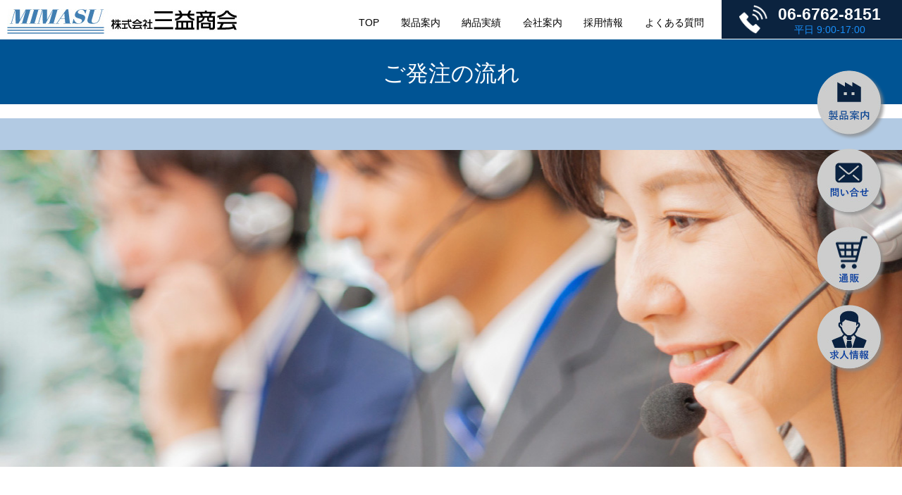

--- FILE ---
content_type: text/html; charset=UTF-8
request_url: https://www.mimasu-sk.co.jp/flow
body_size: 36486
content:
<!DOCTYPE html>
<html lang="ja">
<head>

<!-- Google tag (gtag.js) -->
<script async src="https://www.googletagmanager.com/gtag/js?id=G-Q09MDN71ZB"></script>
<script>
  window.dataLayer = window.dataLayer || [];
  function gtag(){dataLayer.push(arguments);}
  gtag('js', new Date());

  gtag('config', 'G-Q09MDN71ZB');
</script>

<meta charset="UTF-8">
<meta name="viewport" content="width=device-width,initial-scale=1.0,minimum-scale=1.0,maximum-scale=1.0,user-scalable=no">
<meta http-equiv="content-language" content="ja">


<meta name="description" content="当社は大正5年(1916年)創業以来、工業製品の総合商社としてコンベアベルト・伝動ベルト・エンジニアリングプラスチック・工業量ゴム製品の加工販売をしてまいりました。" />
<link rel="stylesheet" href="https://www.mimasu-sk.co.jp/wp-content/themes/mimasu/style.css" type="text/css" media="screen,print" />
<link rel="stylesheet" href="//maxcdn.bootstrapcdn.com/font-awesome/4.7.0/css/font-awesome.min.css">
<link rel="alternate" type="application/rss+xml" title="株式会社三益商会 ｜ コンベアベルト｜伝動用ベルト｜シームレスベルト｜タイミングベルト｜Vベルト｜丸ベルト｜樹脂/金属加工｜自動機 RSS Feed" href="https://www.mimasu-sk.co.jp/feed" />
<link rel="pingback" href="https://www.mimasu-sk.co.jp/xmlrpc.php" />
<link rel="stylesheet" href="https://www.mimasu-sk.co.jp/wp-content/themes/mimasu/jquery.sidr.dark.css" type="text/css">
<link rel="stylesheet" href="https://www.mimasu-sk.co.jp/wp-content/themes/mimasu/bxslider.css" type="text/css">

<script src="https://ajax.googleapis.com/ajax/libs/jquery/1.12.4/jquery.min.js"></script>
<script src="https://cdnjs.cloudflare.com/ajax/libs/jquery.matchHeight/0.7.2/jquery.matchHeight-min.js"></script>
<script>
  $(function() {
	$('.matchheight').matchHeight();
  });
</script>
    
<title>ご発注の流れ | 株式会社三益商会 ｜ コンベアベルト｜伝動用ベルト｜シームレスベルト｜タイミングベルト｜Vベルト｜丸ベルト｜樹脂/金属加工｜自動機</title>
<meta name='robots' content='max-image-preview:large' />
<link rel="alternate" title="oEmbed (JSON)" type="application/json+oembed" href="https://www.mimasu-sk.co.jp/wp-json/oembed/1.0/embed?url=https%3A%2F%2Fwww.mimasu-sk.co.jp%2Fflow" />
<link rel="alternate" title="oEmbed (XML)" type="text/xml+oembed" href="https://www.mimasu-sk.co.jp/wp-json/oembed/1.0/embed?url=https%3A%2F%2Fwww.mimasu-sk.co.jp%2Fflow&#038;format=xml" />
<style id='wp-img-auto-sizes-contain-inline-css' type='text/css'>
img:is([sizes=auto i],[sizes^="auto," i]){contain-intrinsic-size:3000px 1500px}
/*# sourceURL=wp-img-auto-sizes-contain-inline-css */
</style>
<style id='wp-emoji-styles-inline-css' type='text/css'>

	img.wp-smiley, img.emoji {
		display: inline !important;
		border: none !important;
		box-shadow: none !important;
		height: 1em !important;
		width: 1em !important;
		margin: 0 0.07em !important;
		vertical-align: -0.1em !important;
		background: none !important;
		padding: 0 !important;
	}
/*# sourceURL=wp-emoji-styles-inline-css */
</style>
<style id='wp-block-library-inline-css' type='text/css'>
:root{--wp-block-synced-color:#7a00df;--wp-block-synced-color--rgb:122,0,223;--wp-bound-block-color:var(--wp-block-synced-color);--wp-editor-canvas-background:#ddd;--wp-admin-theme-color:#007cba;--wp-admin-theme-color--rgb:0,124,186;--wp-admin-theme-color-darker-10:#006ba1;--wp-admin-theme-color-darker-10--rgb:0,107,160.5;--wp-admin-theme-color-darker-20:#005a87;--wp-admin-theme-color-darker-20--rgb:0,90,135;--wp-admin-border-width-focus:2px}@media (min-resolution:192dpi){:root{--wp-admin-border-width-focus:1.5px}}.wp-element-button{cursor:pointer}:root .has-very-light-gray-background-color{background-color:#eee}:root .has-very-dark-gray-background-color{background-color:#313131}:root .has-very-light-gray-color{color:#eee}:root .has-very-dark-gray-color{color:#313131}:root .has-vivid-green-cyan-to-vivid-cyan-blue-gradient-background{background:linear-gradient(135deg,#00d084,#0693e3)}:root .has-purple-crush-gradient-background{background:linear-gradient(135deg,#34e2e4,#4721fb 50%,#ab1dfe)}:root .has-hazy-dawn-gradient-background{background:linear-gradient(135deg,#faaca8,#dad0ec)}:root .has-subdued-olive-gradient-background{background:linear-gradient(135deg,#fafae1,#67a671)}:root .has-atomic-cream-gradient-background{background:linear-gradient(135deg,#fdd79a,#004a59)}:root .has-nightshade-gradient-background{background:linear-gradient(135deg,#330968,#31cdcf)}:root .has-midnight-gradient-background{background:linear-gradient(135deg,#020381,#2874fc)}:root{--wp--preset--font-size--normal:16px;--wp--preset--font-size--huge:42px}.has-regular-font-size{font-size:1em}.has-larger-font-size{font-size:2.625em}.has-normal-font-size{font-size:var(--wp--preset--font-size--normal)}.has-huge-font-size{font-size:var(--wp--preset--font-size--huge)}.has-text-align-center{text-align:center}.has-text-align-left{text-align:left}.has-text-align-right{text-align:right}.has-fit-text{white-space:nowrap!important}#end-resizable-editor-section{display:none}.aligncenter{clear:both}.items-justified-left{justify-content:flex-start}.items-justified-center{justify-content:center}.items-justified-right{justify-content:flex-end}.items-justified-space-between{justify-content:space-between}.screen-reader-text{border:0;clip-path:inset(50%);height:1px;margin:-1px;overflow:hidden;padding:0;position:absolute;width:1px;word-wrap:normal!important}.screen-reader-text:focus{background-color:#ddd;clip-path:none;color:#444;display:block;font-size:1em;height:auto;left:5px;line-height:normal;padding:15px 23px 14px;text-decoration:none;top:5px;width:auto;z-index:100000}html :where(.has-border-color){border-style:solid}html :where([style*=border-top-color]){border-top-style:solid}html :where([style*=border-right-color]){border-right-style:solid}html :where([style*=border-bottom-color]){border-bottom-style:solid}html :where([style*=border-left-color]){border-left-style:solid}html :where([style*=border-width]){border-style:solid}html :where([style*=border-top-width]){border-top-style:solid}html :where([style*=border-right-width]){border-right-style:solid}html :where([style*=border-bottom-width]){border-bottom-style:solid}html :where([style*=border-left-width]){border-left-style:solid}html :where(img[class*=wp-image-]){height:auto;max-width:100%}:where(figure){margin:0 0 1em}html :where(.is-position-sticky){--wp-admin--admin-bar--position-offset:var(--wp-admin--admin-bar--height,0px)}@media screen and (max-width:600px){html :where(.is-position-sticky){--wp-admin--admin-bar--position-offset:0px}}

/*# sourceURL=wp-block-library-inline-css */
</style><style id='global-styles-inline-css' type='text/css'>
:root{--wp--preset--aspect-ratio--square: 1;--wp--preset--aspect-ratio--4-3: 4/3;--wp--preset--aspect-ratio--3-4: 3/4;--wp--preset--aspect-ratio--3-2: 3/2;--wp--preset--aspect-ratio--2-3: 2/3;--wp--preset--aspect-ratio--16-9: 16/9;--wp--preset--aspect-ratio--9-16: 9/16;--wp--preset--color--black: #000000;--wp--preset--color--cyan-bluish-gray: #abb8c3;--wp--preset--color--white: #ffffff;--wp--preset--color--pale-pink: #f78da7;--wp--preset--color--vivid-red: #cf2e2e;--wp--preset--color--luminous-vivid-orange: #ff6900;--wp--preset--color--luminous-vivid-amber: #fcb900;--wp--preset--color--light-green-cyan: #7bdcb5;--wp--preset--color--vivid-green-cyan: #00d084;--wp--preset--color--pale-cyan-blue: #8ed1fc;--wp--preset--color--vivid-cyan-blue: #0693e3;--wp--preset--color--vivid-purple: #9b51e0;--wp--preset--gradient--vivid-cyan-blue-to-vivid-purple: linear-gradient(135deg,rgb(6,147,227) 0%,rgb(155,81,224) 100%);--wp--preset--gradient--light-green-cyan-to-vivid-green-cyan: linear-gradient(135deg,rgb(122,220,180) 0%,rgb(0,208,130) 100%);--wp--preset--gradient--luminous-vivid-amber-to-luminous-vivid-orange: linear-gradient(135deg,rgb(252,185,0) 0%,rgb(255,105,0) 100%);--wp--preset--gradient--luminous-vivid-orange-to-vivid-red: linear-gradient(135deg,rgb(255,105,0) 0%,rgb(207,46,46) 100%);--wp--preset--gradient--very-light-gray-to-cyan-bluish-gray: linear-gradient(135deg,rgb(238,238,238) 0%,rgb(169,184,195) 100%);--wp--preset--gradient--cool-to-warm-spectrum: linear-gradient(135deg,rgb(74,234,220) 0%,rgb(151,120,209) 20%,rgb(207,42,186) 40%,rgb(238,44,130) 60%,rgb(251,105,98) 80%,rgb(254,248,76) 100%);--wp--preset--gradient--blush-light-purple: linear-gradient(135deg,rgb(255,206,236) 0%,rgb(152,150,240) 100%);--wp--preset--gradient--blush-bordeaux: linear-gradient(135deg,rgb(254,205,165) 0%,rgb(254,45,45) 50%,rgb(107,0,62) 100%);--wp--preset--gradient--luminous-dusk: linear-gradient(135deg,rgb(255,203,112) 0%,rgb(199,81,192) 50%,rgb(65,88,208) 100%);--wp--preset--gradient--pale-ocean: linear-gradient(135deg,rgb(255,245,203) 0%,rgb(182,227,212) 50%,rgb(51,167,181) 100%);--wp--preset--gradient--electric-grass: linear-gradient(135deg,rgb(202,248,128) 0%,rgb(113,206,126) 100%);--wp--preset--gradient--midnight: linear-gradient(135deg,rgb(2,3,129) 0%,rgb(40,116,252) 100%);--wp--preset--font-size--small: 13px;--wp--preset--font-size--medium: 20px;--wp--preset--font-size--large: 36px;--wp--preset--font-size--x-large: 42px;--wp--preset--spacing--20: 0.44rem;--wp--preset--spacing--30: 0.67rem;--wp--preset--spacing--40: 1rem;--wp--preset--spacing--50: 1.5rem;--wp--preset--spacing--60: 2.25rem;--wp--preset--spacing--70: 3.38rem;--wp--preset--spacing--80: 5.06rem;--wp--preset--shadow--natural: 6px 6px 9px rgba(0, 0, 0, 0.2);--wp--preset--shadow--deep: 12px 12px 50px rgba(0, 0, 0, 0.4);--wp--preset--shadow--sharp: 6px 6px 0px rgba(0, 0, 0, 0.2);--wp--preset--shadow--outlined: 6px 6px 0px -3px rgb(255, 255, 255), 6px 6px rgb(0, 0, 0);--wp--preset--shadow--crisp: 6px 6px 0px rgb(0, 0, 0);}:where(.is-layout-flex){gap: 0.5em;}:where(.is-layout-grid){gap: 0.5em;}body .is-layout-flex{display: flex;}.is-layout-flex{flex-wrap: wrap;align-items: center;}.is-layout-flex > :is(*, div){margin: 0;}body .is-layout-grid{display: grid;}.is-layout-grid > :is(*, div){margin: 0;}:where(.wp-block-columns.is-layout-flex){gap: 2em;}:where(.wp-block-columns.is-layout-grid){gap: 2em;}:where(.wp-block-post-template.is-layout-flex){gap: 1.25em;}:where(.wp-block-post-template.is-layout-grid){gap: 1.25em;}.has-black-color{color: var(--wp--preset--color--black) !important;}.has-cyan-bluish-gray-color{color: var(--wp--preset--color--cyan-bluish-gray) !important;}.has-white-color{color: var(--wp--preset--color--white) !important;}.has-pale-pink-color{color: var(--wp--preset--color--pale-pink) !important;}.has-vivid-red-color{color: var(--wp--preset--color--vivid-red) !important;}.has-luminous-vivid-orange-color{color: var(--wp--preset--color--luminous-vivid-orange) !important;}.has-luminous-vivid-amber-color{color: var(--wp--preset--color--luminous-vivid-amber) !important;}.has-light-green-cyan-color{color: var(--wp--preset--color--light-green-cyan) !important;}.has-vivid-green-cyan-color{color: var(--wp--preset--color--vivid-green-cyan) !important;}.has-pale-cyan-blue-color{color: var(--wp--preset--color--pale-cyan-blue) !important;}.has-vivid-cyan-blue-color{color: var(--wp--preset--color--vivid-cyan-blue) !important;}.has-vivid-purple-color{color: var(--wp--preset--color--vivid-purple) !important;}.has-black-background-color{background-color: var(--wp--preset--color--black) !important;}.has-cyan-bluish-gray-background-color{background-color: var(--wp--preset--color--cyan-bluish-gray) !important;}.has-white-background-color{background-color: var(--wp--preset--color--white) !important;}.has-pale-pink-background-color{background-color: var(--wp--preset--color--pale-pink) !important;}.has-vivid-red-background-color{background-color: var(--wp--preset--color--vivid-red) !important;}.has-luminous-vivid-orange-background-color{background-color: var(--wp--preset--color--luminous-vivid-orange) !important;}.has-luminous-vivid-amber-background-color{background-color: var(--wp--preset--color--luminous-vivid-amber) !important;}.has-light-green-cyan-background-color{background-color: var(--wp--preset--color--light-green-cyan) !important;}.has-vivid-green-cyan-background-color{background-color: var(--wp--preset--color--vivid-green-cyan) !important;}.has-pale-cyan-blue-background-color{background-color: var(--wp--preset--color--pale-cyan-blue) !important;}.has-vivid-cyan-blue-background-color{background-color: var(--wp--preset--color--vivid-cyan-blue) !important;}.has-vivid-purple-background-color{background-color: var(--wp--preset--color--vivid-purple) !important;}.has-black-border-color{border-color: var(--wp--preset--color--black) !important;}.has-cyan-bluish-gray-border-color{border-color: var(--wp--preset--color--cyan-bluish-gray) !important;}.has-white-border-color{border-color: var(--wp--preset--color--white) !important;}.has-pale-pink-border-color{border-color: var(--wp--preset--color--pale-pink) !important;}.has-vivid-red-border-color{border-color: var(--wp--preset--color--vivid-red) !important;}.has-luminous-vivid-orange-border-color{border-color: var(--wp--preset--color--luminous-vivid-orange) !important;}.has-luminous-vivid-amber-border-color{border-color: var(--wp--preset--color--luminous-vivid-amber) !important;}.has-light-green-cyan-border-color{border-color: var(--wp--preset--color--light-green-cyan) !important;}.has-vivid-green-cyan-border-color{border-color: var(--wp--preset--color--vivid-green-cyan) !important;}.has-pale-cyan-blue-border-color{border-color: var(--wp--preset--color--pale-cyan-blue) !important;}.has-vivid-cyan-blue-border-color{border-color: var(--wp--preset--color--vivid-cyan-blue) !important;}.has-vivid-purple-border-color{border-color: var(--wp--preset--color--vivid-purple) !important;}.has-vivid-cyan-blue-to-vivid-purple-gradient-background{background: var(--wp--preset--gradient--vivid-cyan-blue-to-vivid-purple) !important;}.has-light-green-cyan-to-vivid-green-cyan-gradient-background{background: var(--wp--preset--gradient--light-green-cyan-to-vivid-green-cyan) !important;}.has-luminous-vivid-amber-to-luminous-vivid-orange-gradient-background{background: var(--wp--preset--gradient--luminous-vivid-amber-to-luminous-vivid-orange) !important;}.has-luminous-vivid-orange-to-vivid-red-gradient-background{background: var(--wp--preset--gradient--luminous-vivid-orange-to-vivid-red) !important;}.has-very-light-gray-to-cyan-bluish-gray-gradient-background{background: var(--wp--preset--gradient--very-light-gray-to-cyan-bluish-gray) !important;}.has-cool-to-warm-spectrum-gradient-background{background: var(--wp--preset--gradient--cool-to-warm-spectrum) !important;}.has-blush-light-purple-gradient-background{background: var(--wp--preset--gradient--blush-light-purple) !important;}.has-blush-bordeaux-gradient-background{background: var(--wp--preset--gradient--blush-bordeaux) !important;}.has-luminous-dusk-gradient-background{background: var(--wp--preset--gradient--luminous-dusk) !important;}.has-pale-ocean-gradient-background{background: var(--wp--preset--gradient--pale-ocean) !important;}.has-electric-grass-gradient-background{background: var(--wp--preset--gradient--electric-grass) !important;}.has-midnight-gradient-background{background: var(--wp--preset--gradient--midnight) !important;}.has-small-font-size{font-size: var(--wp--preset--font-size--small) !important;}.has-medium-font-size{font-size: var(--wp--preset--font-size--medium) !important;}.has-large-font-size{font-size: var(--wp--preset--font-size--large) !important;}.has-x-large-font-size{font-size: var(--wp--preset--font-size--x-large) !important;}
/*# sourceURL=global-styles-inline-css */
</style>

<style id='classic-theme-styles-inline-css' type='text/css'>
/*! This file is auto-generated */
.wp-block-button__link{color:#fff;background-color:#32373c;border-radius:9999px;box-shadow:none;text-decoration:none;padding:calc(.667em + 2px) calc(1.333em + 2px);font-size:1.125em}.wp-block-file__button{background:#32373c;color:#fff;text-decoration:none}
/*# sourceURL=/wp-includes/css/classic-themes.min.css */
</style>
<link rel='stylesheet' id='wp-pagenavi-css' href='https://www.mimasu-sk.co.jp/wp-content/plugins/wp-pagenavi/pagenavi-css.css' type='text/css' media='all' />
<link rel='stylesheet' id='fancybox-css' href='https://www.mimasu-sk.co.jp/wp-content/plugins/easy-fancybox/fancybox/1.5.4/jquery.fancybox.min.css' type='text/css' media='screen' />
<script type="text/javascript" src="https://www.mimasu-sk.co.jp/wp-includes/js/jquery/jquery.min.js" id="jquery-core-js"></script>
<script type="text/javascript" src="https://www.mimasu-sk.co.jp/wp-includes/js/jquery/jquery-migrate.min.js" id="jquery-migrate-js"></script>
<link rel="https://api.w.org/" href="https://www.mimasu-sk.co.jp/wp-json/" /><link rel="alternate" title="JSON" type="application/json" href="https://www.mimasu-sk.co.jp/wp-json/wp/v2/pages/669" /><link rel="EditURI" type="application/rsd+xml" title="RSD" href="https://www.mimasu-sk.co.jp/xmlrpc.php?rsd" />
<link rel="canonical" href="https://www.mimasu-sk.co.jp/flow" />
<link rel='shortlink' href='https://www.mimasu-sk.co.jp/?p=669' />
<link rel="apple-touch-icon" sizes="180x180" href="/wp-content/themes/mimasu/img/fbrfg/apple-touch-icon.png">
<link rel="icon" type="image/png" sizes="32x32" href="/wp-content/themes/mimasu/img/fbrfg/favicon-32x32.png">
<link rel="icon" type="image/png" sizes="16x16" href="/wp-content/themes/mimasu/img/fbrfg/favicon-16x16.png">
<link rel="manifest" href="/wp-content/themes/mimasu/img/fbrfg/site.webmanifest">
<link rel="mask-icon" href="/wp-content/themes/mimasu/img/fbrfg/safari-pinned-tab.svg" color="#5bbad5">
<link rel="shortcut icon" href="/wp-content/themes/mimasu/img/fbrfg/favicon.ico">
<meta name="msapplication-TileColor" content="#da532c">
<meta name="msapplication-config" content="/wp-content/themes/mimasu/img/fbrfg/browserconfig.xml">
<meta name="theme-color" content="#ffffff">
</head>

<body data-rsssl=1 class="wp-singular page-template-default page page-id-669 wp-theme-mimasu">


<div id="base">

<!-- wrapper_head -->
<div class="wrapper_head">

<!-- header -->
<header>

	<div id="header_main" class="clearfix">
		<div class="header_l">
							<a href="https://www.mimasu-sk.co.jp/" id="m_logo"><img src="https://www.mimasu-sk.co.jp/wp-content/themes/mimasu/img/logo.jpg" alt="株式会社三益商会 ｜ コンベアベルト｜伝動用ベルト｜シームレスベルト｜タイミングベルト｜Vベルト｜丸ベルト｜樹脂/金属加工｜自動機" /></a>
					</div><!--eof header_l -->

<div class="header_r">
<div class="pc_only">
<div class="h_tel">
<p class="h_tel_inner"><a href="tel:0667628151">06-6762-8151</a><br>
<span>平日 9:00-17:00</span></p>
</div>
</div>

<div id="mobile_button">
<a id="sidr-menu-button" href="#sidr-nav">
<div class="lineswrap">
<span class="lines"></span>
</div>
<span class="menutxt">
<svg version="1.1" id="menu01" xmlns="http://www.w3.org/2000/svg" xmlns:xlink="http://www.w3.org/1999/xlink" x="0px"
y="0px" width="31.641px" height="9.721px" viewBox="0 0 31.641 9.721" enable-background="new 0 0 31.641 9.721"
xml:space="preserve">
<text transform="matrix(1 0 0 1 -124.1016 7.4292)" display="none" font-family="'FGPKakuGothicCa-L'" font-size="11.4026">MENU</text>
<g>
<path d="M3.535,8.68l0.143-0.684L6.143,0h0.926v9.578H6.385V2.024l0.029-0.855l-0.2,0.87l-2.309,7.54H3.164l-2.323-7.54
l-0.185-0.87l0.028,0.855v7.554H0V0h0.926l2.466,7.996L3.535,8.68z"/>
<path d="M9.293,0h5.815v0.684h-5.103v3.606h4.789v0.684h-4.789v3.919h5.146v0.684H9.293V0z"/>
<path d="M18.244,1.881l-0.328-0.755l0.043,0.798v7.654h-0.713V0h0.812l4.119,7.697l0.328,0.755l-0.043-0.798V0h0.713v9.578h-0.812
L18.244,1.881z"/>
<path d="M25.542,0h0.712v6.756c0,0.893,0.143,1.497,0.428,1.81s0.865,0.47,1.739,0.47h0.328c0.874,0,1.456-0.157,1.746-0.47
c0.289-0.313,0.435-0.917,0.435-1.81V0h0.712v6.913c0,1.045-0.209,1.774-0.627,2.188c-0.418,0.414-1.135,0.62-2.152,0.62h-0.556
c-1.017,0-1.732-0.207-2.145-0.62c-0.414-0.413-0.62-1.142-0.62-2.188V0z"/>
</g>
</svg>
</span>
</a>
</div><!--eof mobile_button -->

<div class="mobile_menu">
<div class="menu-menu-1-container"><ul id="menu-menu-1" class="menu"><li id="menu-item-645" class="menu-item menu-item-type-post_type menu-item-object-page menu-item-home menu-item-645"><a href="https://www.mimasu-sk.co.jp/">トップページ</a></li>
<li id="menu-item-657" class="menu-item menu-item-type-custom menu-item-object-custom menu-item-657"><a href="https://www.mimasu-sk.co.jp/category/products">製品案内</a></li>
<li id="menu-item-656" class="menu-item menu-item-type-custom menu-item-object-custom menu-item-656"><a href="https://www.mimasu-sk.co.jp/category/delivery-record">納品実績</a></li>
<li id="menu-item-646" class="menu-item menu-item-type-post_type menu-item-object-page menu-item-646"><a href="https://www.mimasu-sk.co.jp/profile">会社案内</a></li>
<li id="menu-item-650" class="menu-item menu-item-type-post_type menu-item-object-page menu-item-650"><a href="https://www.mimasu-sk.co.jp/corporate-culture">採用情報</a></li>
<li id="menu-item-651" class="menu-item menu-item-type-post_type menu-item-object-page menu-item-651"><a href="https://www.mimasu-sk.co.jp/qa">よくある質問</a></li>
<li id="menu-item-653" class="menu-item menu-item-type-post_type menu-item-object-page menu-item-653"><a href="https://www.mimasu-sk.co.jp/love-flex-coupling">通信販売 ラブフレックスカップリング</a></li>
<li id="menu-item-654" class="menu-item menu-item-type-post_type menu-item-object-page menu-item-654"><a href="https://www.mimasu-sk.co.jp/flat-belt">通信販売 平ベルト</a></li>
<li id="menu-item-655" class="menu-item menu-item-type-post_type menu-item-object-page menu-item-655"><a href="https://www.mimasu-sk.co.jp/privacy">個人情報保護方針</a></li>
<li id="menu-item-1300" class="menu-item menu-item-type-post_type menu-item-object-page menu-item-1300"><a href="https://www.mimasu-sk.co.jp/contact">お問い合わせ</a></li>
</ul></div></div><!--eof mobile_menu -->

</div><!--eof header_r -->

<!-- gnavi -->
<nav>
<ul id="menu">
<li><a href="https://www.mimasu-sk.co.jp/">TOP</a></li>
<li><a href="https://www.mimasu-sk.co.jp/#products">製品案内</a></li>
<li><a href="https://www.mimasu-sk.co.jp/category/delivery-record">納品実績</a></li>
<li><a href="https://www.mimasu-sk.co.jp/profile">会社案内</a></li>
<li><a href="https://www.mimasu-sk.co.jp/corporate-culture">採用情報</a></li>
<li><a href="https://www.mimasu-sk.co.jp/qa">よくある質問</a></li>
</ul>
</nav>
<!-- eof gnavi -->

</div><!-- eof #header_main-->


</header>
<!-- eof header-->

</div><!-- eof wrapper_head-->

<div class="wrapper">

<!-- submain -->
<div id="submain">
<div class="h1wrap">


<h1 class="title">ご発注の流れ</h1>
</div>
</div>
<!-- eof submain -->

<!-- contents -->
<div id="content">

	<!-- main -->
	<article id="main">

				
		<div class="mainimg"></div>
<div class="content_inner">
<h3>1．まずはお問合せください</h3>
お電話(06-6762-8151)もしくは、<a href="/contact">メール</a>にてご連絡ください。<br>
<br>
また、もし分かるのであれば、お問い合わせの際に以下情報をお教えください。<br>
■機器新設の場合：どういった用途の機器をご希望かお教えください。<br>
■故障の場合：故障した機器のメーカーと型番と、故障パーツの型番<br>
<br>
不明な場合や、訪問ご希望の場合、ご指定住所にお伺いさせて頂きます。<br>
<br>
<h3>2．見積書ご提示</h3>
お教えいただきました内容から、判断し最適なご提案、納期とお見積をご連絡差し上げます。<br>
合わせてお見積書を作成しご提示致します。
<br>
<h3>3．ご発注</h3>
お見積に問題無ければ、ご発注となります。
</div>
<br><br>
				
<!--お問い合わせバナー-->
<h2 class="contact_h2_ttl">お問い合わせ</h2>
<div class="responsedevise clearfix">
<div class="contact_left">
<p class="contact_txt3">インターネットのお問い合わせ・見積もり依頼は、メールフォームよりお願いいたします。</p>
<p class="contact_tel"><a href="tel:06-6762-8151">06-6762-8151</a></p>
<p class="contact_btn"><a href="https://www.mimasu-sk.co.jp/contact">メールでのお問合わせ</a></p>
<div class="clearfix contact_bt">
<div class="contact_left02 clearfix">
<p class="contact_ttl">営業<br>時間</p>
<p class="contact_txt">平日（土日祝休）<br>
<span>9:00-17:00</span></p>
</div>
<div class="contact_right02 clearfix">
<p class="contact_ttl2">FAX</p>
<p class="contact_txt2">06-6761-5929</p>
</div>
<br><br><br><br>
<a href="/sdgs"><img src="/wp-content/themes/mimasu/img/sdgs_bnr.jpg" style="width:100% !important;"></a>
<div align="center">当社は「持続可能な開発目標（SDGs）」に賛同しました。</div>
</div>
</div>
<img src="https://www.mimasu-sk.co.jp/wp-content/themes/mimasu/img/contact_img.jpg">
</div>
<!--eof お問い合わせバナー-->

	</article>
	<!-- eof main -->

<!-- side -->
<div id="side">

<!--メニューはウィジェットを使用してください。-->
<!-- ウィジェット -->
 
  
<!-- eof ウィジェット -->

</div>
<!-- eof side -->
</div>
<!-- eof content -->

</div>
<!-- eof wrapper -->

<!-- footer -->
<footer>
<div class="footer_nav">
<div class="footermenu">
<ul>
<li><a href="https://www.mimasu-sk.co.jp/">TOP</a></li>
<li><a href="https://www.mimasu-sk.co.jp/#products">製品案内</a></li>
<li><a href="https://www.mimasu-sk.co.jp/profile">会社案内</a></li>
<li><a href="https://www.mimasu-sk.co.jp/profile">会社沿革</a></li>
<li><a href="https://www.mimasu-sk.co.jp/corporate-culture">採用情報</a></li>
<!--<li><a href="https://www.mimasu-sk.co.jp/">リンク</a></li>-->
</ul>
</div>
</div>
<div class="copyright">
<p>Copyright © <a href="https://www.mimasu-sk.co.jp/">MIMASU All Rights Reserved.</a></p>
</div>
</footer><!-- eof footer-->

<div class="hd_nav-fixed banner u-pc-inline pc_only">
<p><a href="https://www.mimasu-sk.co.jp/#products"><img src="https://www.mimasu-sk.co.jp/wp-content/themes/mimasu/img/fix1.png" alt="製品案内"></a></p>
<p><a href="https://www.mimasu-sk.co.jp/contact"><img src="https://www.mimasu-sk.co.jp/wp-content/themes/mimasu/img/fix2.png" alt="問い合せ"></a></p>
<p><a href="https://www.mimasu-sk.co.jp/flat-belt"><img src="https://www.mimasu-sk.co.jp/wp-content/themes/mimasu/img/fix3.png" alt="通販"></a></p>
<p><a href="https://www.mimasu-sk.co.jp/recruit"><img src="https://www.mimasu-sk.co.jp/wp-content/themes/mimasu/img/fix4.png" alt="求人情報"></a></p>
</div>

</div><!-- #base -->
<script type="speculationrules">
{"prefetch":[{"source":"document","where":{"and":[{"href_matches":"/*"},{"not":{"href_matches":["/wp-*.php","/wp-admin/*","/wp-content/themes/mimasu/img/*","/wp-content/*","/wp-content/plugins/*","/wp-content/themes/mimasu/*","/*\\?(.+)"]}},{"not":{"selector_matches":"a[rel~=\"nofollow\"]"}},{"not":{"selector_matches":".no-prefetch, .no-prefetch a"}}]},"eagerness":"conservative"}]}
</script>
<script type="text/javascript" src="https://www.mimasu-sk.co.jp/wp-content/plugins/easy-fancybox/fancybox/1.5.4/jquery.fancybox.min.js" id="jquery-fancybox-js"></script>
<script type="text/javascript" id="jquery-fancybox-js-after">
/* <![CDATA[ */
var fb_timeout, fb_opts={'overlayShow':true,'hideOnOverlayClick':true,'showCloseButton':true,'margin':20,'enableEscapeButton':true,'autoScale':true };
if(typeof easy_fancybox_handler==='undefined'){
var easy_fancybox_handler=function(){
jQuery([".nolightbox","a.wp-block-fileesc_html__button","a.pin-it-button","a[href*='pinterest.com\/pin\/create']","a[href*='facebook.com\/share']","a[href*='twitter.com\/share']"].join(',')).addClass('nofancybox');
jQuery('a.fancybox-close').on('click',function(e){e.preventDefault();jQuery.fancybox.close()});
/* IMG */
var fb_IMG_select=jQuery('a[href*=".jpg" i]:not(.nofancybox,li.nofancybox>a),area[href*=".jpg" i]:not(.nofancybox),a[href*=".png" i]:not(.nofancybox,li.nofancybox>a),area[href*=".png" i]:not(.nofancybox),a[href*=".webp" i]:not(.nofancybox,li.nofancybox>a),area[href*=".webp" i]:not(.nofancybox)');
fb_IMG_select.addClass('fancybox image');
var fb_IMG_sections=jQuery('.gallery,.wp-block-gallery,.tiled-gallery,.wp-block-jetpack-tiled-gallery');
fb_IMG_sections.each(function(){jQuery(this).find(fb_IMG_select).attr('rel','gallery-'+fb_IMG_sections.index(this));});
jQuery('a.fancybox,area.fancybox,.fancybox>a').each(function(){jQuery(this).fancybox(jQuery.extend(true,{},fb_opts,{'transitionIn':'elastic','transitionOut':'elastic','opacity':false,'hideOnContentClick':false,'titleShow':true,'titlePosition':'over','titleFromAlt':true,'showNavArrows':true,'enableKeyboardNav':true,'cyclic':false}))});
};};
var easy_fancybox_auto=function(){setTimeout(function(){jQuery('a#fancybox-auto,#fancybox-auto>a').first().trigger('click')},1000);};
jQuery(easy_fancybox_handler);jQuery(document).on('post-load',easy_fancybox_handler);
jQuery(easy_fancybox_auto);
//# sourceURL=jquery-fancybox-js-after
/* ]]> */
</script>
<script type="text/javascript" src="https://www.mimasu-sk.co.jp/wp-content/plugins/easy-fancybox/vendor/jquery.easing.min.js" id="jquery-easing-js"></script>
<script type="text/javascript" src="https://www.mimasu-sk.co.jp/wp-content/plugins/easy-fancybox/vendor/jquery.mousewheel.min.js" id="jquery-mousewheel-js"></script>
<script id="wp-emoji-settings" type="application/json">
{"baseUrl":"https://s.w.org/images/core/emoji/17.0.2/72x72/","ext":".png","svgUrl":"https://s.w.org/images/core/emoji/17.0.2/svg/","svgExt":".svg","source":{"concatemoji":"https://www.mimasu-sk.co.jp/wp-includes/js/wp-emoji-release.min.js"}}
</script>
<script type="module">
/* <![CDATA[ */
/*! This file is auto-generated */
const a=JSON.parse(document.getElementById("wp-emoji-settings").textContent),o=(window._wpemojiSettings=a,"wpEmojiSettingsSupports"),s=["flag","emoji"];function i(e){try{var t={supportTests:e,timestamp:(new Date).valueOf()};sessionStorage.setItem(o,JSON.stringify(t))}catch(e){}}function c(e,t,n){e.clearRect(0,0,e.canvas.width,e.canvas.height),e.fillText(t,0,0);t=new Uint32Array(e.getImageData(0,0,e.canvas.width,e.canvas.height).data);e.clearRect(0,0,e.canvas.width,e.canvas.height),e.fillText(n,0,0);const a=new Uint32Array(e.getImageData(0,0,e.canvas.width,e.canvas.height).data);return t.every((e,t)=>e===a[t])}function p(e,t){e.clearRect(0,0,e.canvas.width,e.canvas.height),e.fillText(t,0,0);var n=e.getImageData(16,16,1,1);for(let e=0;e<n.data.length;e++)if(0!==n.data[e])return!1;return!0}function u(e,t,n,a){switch(t){case"flag":return n(e,"\ud83c\udff3\ufe0f\u200d\u26a7\ufe0f","\ud83c\udff3\ufe0f\u200b\u26a7\ufe0f")?!1:!n(e,"\ud83c\udde8\ud83c\uddf6","\ud83c\udde8\u200b\ud83c\uddf6")&&!n(e,"\ud83c\udff4\udb40\udc67\udb40\udc62\udb40\udc65\udb40\udc6e\udb40\udc67\udb40\udc7f","\ud83c\udff4\u200b\udb40\udc67\u200b\udb40\udc62\u200b\udb40\udc65\u200b\udb40\udc6e\u200b\udb40\udc67\u200b\udb40\udc7f");case"emoji":return!a(e,"\ud83e\u1fac8")}return!1}function f(e,t,n,a){let r;const o=(r="undefined"!=typeof WorkerGlobalScope&&self instanceof WorkerGlobalScope?new OffscreenCanvas(300,150):document.createElement("canvas")).getContext("2d",{willReadFrequently:!0}),s=(o.textBaseline="top",o.font="600 32px Arial",{});return e.forEach(e=>{s[e]=t(o,e,n,a)}),s}function r(e){var t=document.createElement("script");t.src=e,t.defer=!0,document.head.appendChild(t)}a.supports={everything:!0,everythingExceptFlag:!0},new Promise(t=>{let n=function(){try{var e=JSON.parse(sessionStorage.getItem(o));if("object"==typeof e&&"number"==typeof e.timestamp&&(new Date).valueOf()<e.timestamp+604800&&"object"==typeof e.supportTests)return e.supportTests}catch(e){}return null}();if(!n){if("undefined"!=typeof Worker&&"undefined"!=typeof OffscreenCanvas&&"undefined"!=typeof URL&&URL.createObjectURL&&"undefined"!=typeof Blob)try{var e="postMessage("+f.toString()+"("+[JSON.stringify(s),u.toString(),c.toString(),p.toString()].join(",")+"));",a=new Blob([e],{type:"text/javascript"});const r=new Worker(URL.createObjectURL(a),{name:"wpTestEmojiSupports"});return void(r.onmessage=e=>{i(n=e.data),r.terminate(),t(n)})}catch(e){}i(n=f(s,u,c,p))}t(n)}).then(e=>{for(const n in e)a.supports[n]=e[n],a.supports.everything=a.supports.everything&&a.supports[n],"flag"!==n&&(a.supports.everythingExceptFlag=a.supports.everythingExceptFlag&&a.supports[n]);var t;a.supports.everythingExceptFlag=a.supports.everythingExceptFlag&&!a.supports.flag,a.supports.everything||((t=a.source||{}).concatemoji?r(t.concatemoji):t.wpemoji&&t.twemoji&&(r(t.twemoji),r(t.wpemoji)))});
//# sourceURL=https://www.mimasu-sk.co.jp/wp-includes/js/wp-emoji-loader.min.js
/* ]]> */
</script>


<script src="https://www.mimasu-sk.co.jp/wp-content/themes/mimasu/js/jquery.sidr.min.js"></script>
<script>
//スマホメニュー制御
jQuery("#sidr-menu-button").on("click touchstart",function(){
  jQuery(this).toggleClass("xclose");
});
jQuery('#sidr-menu-button').sidr({
  name: 'sidr-nav',
  source: '.mobile_menu',
  speed : 500,
  side : 'right'
});
</script>

<script type="text/javascript">
//ロールオーバー&ドロップダウン
jQuery(function(){
    jQuery("#menu li").hover(function(){
        jQuery(".sub-menu:not(:animated)",this).slideDown(200);
        jQuery("a",this).addClass("hover");//ドロップダウン選択時もロールオーバー
    },function(){
        jQuery(".sub-menu",this).slideUp(200);
        jQuery("a",this).removeClass("hover");//ドロップダウン選択時もロールオーバー　解除
    })
})
</script>
<script>
// 固定フッター
    const addClass = function(){
    const scrollY = window.pageYOffset;
    const footer = document.getElementById("fix_footer");
    const H = document.body.clientHeight;
    const wh = window.innerHeight;

    if(window.scrollY > 300){
        footer.classList.add("fixed");
    }else{
        footer.classList.remove("fixed");
    }
    if(scrollY > (H - wh - 60)){
        footer.classList.add("fadeout");
    }else{
        footer.classList.remove("fadeout");
    }
}
    window.addEventListener('scroll', addClass, false);
</script>
<script type="text/javascript">
//スマホ固定フッター
    /*window.onscroll = function () {
        let check = window.pageYOffset ; //現在のスクロール地点
        let docHeight = jQuery(document).height(); //ドキュメントの高さ
        let windowHeight = jQuery(window).height(); //表示領域の高さ

        if(check > docHeight-windowHeight- 500){ //350はフッターからの距離（サイトのフッターに合わせて変更）
            jQuery('.fix_footer').removeClass('fixed');	//500 はフェードアウトの速度。調整可
        }else{
            jQuery('.fix_footer').addClass('fixed');	//500 はフェードインの速度。調整可
        }
    };*/
</script>

<!--bxスライダー
<script type="text/javascript" src="https://www.mimasu-sk.co.jp/wp-content/themes/mimasu/bxslider/js/jquery.bxslider.min.js"></script>

<script type="text/javascript">

jQuery(document).ready(function(){
jQuery('.bxslider').bxSlider({
mode :'fade',//フェードインフェードアウト
auto:true,//自動再生
speed:1000,//スライド速度
pause:5000,//自動再生時にスライドしてから止まってる時間
captions: true,
autoHover:true,//マウスオーバーでスライド止まる
//slideMargin: 30,//スライドの間隔
controls:true
});
jQuery('.img2').delay(2000).addClass('show'); });//ページ見込み時に一瞬main2 main3がちらつくのを防ぐ
</script>
eof bxスライダー-->



<script type="text/javascript">
jQuery(function($) {

    var nav = jQuery('header'),
    offset = nav.offset();

jQuery(window).scroll(function () {
  if(jQuery(window).scrollTop() > offset.top + 60) {
    nav.addClass('fixed');
  } else {
    nav.removeClass('fixed');
  }
});

});
</script>




<!--ページ内スクロール-->
<!--<script type="text/javascript" src="https://www.mimasu-sk.co.jp/wp-content/themes/mimasu/js/scrollsmoothly.js"></script>-->


</body>
</html>


--- FILE ---
content_type: text/css
request_url: https://www.mimasu-sk.co.jp/wp-content/themes/mimasu/style.css
body_size: 110874
content:
/*
Theme Name:20221027resposive2_side_install_pack
*/

@charset "utf-8";

@import url(option.css);
@import url("https://fonts.googleapis.com/css2?family=Noto+Sans+JP:wght@400;700&display=swap");

/* --------------------------------------
ブラウザスタイル初期化
-------------------------------------- */
html,
body,
div,
span,
applet,
object,
iframe,
h1,
h2,
h3,
h4,
h5,
h6,
p,
blockquote,
pre,
a,
abbr,
acronym,
address,
big,
cite,
code,
del,
dfn,
em,
img,
ins,
kbd,
q,
s,
samp,
small,
strike,
sub,
sup,
tt,
var,
b,
u,
i,
dl,
dt,
dd,
ol,
ul,
li,
fieldset,
form,
label,
legend,
table,
caption,
tbody,
tfoot,
thead,
tr,
th,
td,
article,
aside,
canvas,
details,
embed,
figure,
figcaption,
footer,
header,
hgroup,
menu,
nav,
output,
ruby,
section,
summary,
time,
mark,
audio,
video {
  margin: 0;
  padding: 0;
  border: 0;
  font-size: 100%;
  font: inherit;
  vertical-align: baseline;
}

/* HTML5 display-role reset for older browsers */

article,
aside,
details,
figcaption,
figure,
footer,
header,
hgroup,
menu,
nav,
section {
  display: block;
}

ul {
  list-style: none;
}

ol{
	margin-bottom: 3%;
}
ol li{
	font-size: 20px;
}

blockquote,
q {
  quotes: none;
}

blockquote::before,
blockquote::after,
q::before,
q::after {
  content: '';
  content: none;
}

table {
  border-collapse: collapse;
  border-spacing: 0;
}

/* --------------------------------------
背景＆基本設定
-------------------------------------- */
html {
  -webkit-box-sizing: border-box;
  box-sizing: border-box;
  overflow-y: scroll;
}

body {
  color: #818181;
  background-color: #fff;
  line-height: 1;
  -webkit-text-size-adjust: none;
  min-width: 1000px;
  font-family: 'Lucida Grande', 'Hiragino Kaku Gothic ProN', 'ヒラギノ角ゴ ProN W3', Meiryo, メイリオ, sans-serif;
  font-size: 1rem;
}

*,
::before,
::after {
  -webkit-box-sizing: inherit;
  box-sizing: inherit;
}

img {
  border: none;
}

a {
  color: #000;
  text-decoration: underline;
  transition: all 0.3s ease 0s;
}

a.link {
  color: #2ea1e0!important;
}

a:link {
  color: #000;
}

a:hover {
  color: #666;
  text-decoration: none;
}

a:visited {
  color: #000;
  text-decoration: underline;
}

p {
  margin: 0;
  padding: 0;
  line-height: 2;
}

ul {
  list-style: none;
  margin-bottom: 20px;
}

ol {
  margin-left: 25px;
}

dt {
  width: 20%;
  clear: left;
  float: left;
  padding: 10px 0;
}

dd {
  padding: 10px 0 10px 20%;
  border-bottom: 1px solid rgb(239, 239, 239);
}

hr {
  overflow: hidden;
  height: 0;
  border: #bdbdbd dotted 1px;
  margin: 5px 0 15px 0;
}

/* --------------------------------------
webアイコン定義
-------------------------------------- */

.fa-home {
  font-size: 12px !important;
}

.fa-window-restore {
  margin-left: 3px;
}

/* --------------------------------------
レイアウト定義
-------------------------------------- */
#base {
  /*
  background-image:url("img/bg_s.png");
  background-repeat:repeat;
  width:100%;
*/
}

.wrapper {
  padding: 0;
  z-index: 1;
  position: relative;
  padding-top: 0;
}

.wrapper_head {
  margin: 0 auto;
  padding: 0;
  width: 100%;
  z-index: 1000;
  position: relative;
}

#content {
  background-color: white;
  padding: 20px 0;
  width: auto;
  margin: 0 auto;
  display: -webkit-flex;
  display: -ms-flex;
  display: flex;
  -webkit-justify-content: space-between;
  -moz-justify-content: space-between;
  -ms-justify-content: space-between;
  -o-justify-content: space-between;
  justify-content: space-between;
  -webkit-flex-direction: row-reverse;
  -ms-flex-direction: row-reverse;
  flex-direction: row-reverse;
  -webkit-flex-wrap: wrap;
  -ms-flex-wrap: wrap;
  flex-wrap: wrap;
  z-index: 10;
  position: relative;
}

#content #main {
  width: 100%;
  line-height: 1.8;
  /*text-align: justify;*/
}
.content_inner{
	width:1200px;
	margin:0px auto;
}

#content #main p.btn_wrap{
	margin:0px 0px 100px 0px;
}

.mainimg{
    height: 495px;
    margin-bottom: 75px;
	border-top:45px solid #b2cae3;
}
.page-id-680 .mainimg{
}
.page-id-35 .mainimg,
.page-id-33 .mainimg {
    background: url(img/flat-belt-mainimg.jpg) no-repeat center center;
}
.page-id-983 .mainimg {
    background: url(img/recruit-mainimg.jpg) no-repeat center center;
}
.page-id-669 .mainimg,
.page-id-850 .mainimg,
.page-id-31 .mainimg {
    background: url(img/contact-mainimg.jpg) no-repeat center center;
}
.page-id-28 .mainimg {
    background: url(img/qa-mainimg.jpg) no-repeat center center;
}
.page-id-25 .mainimg,
.page-id-23 .mainimg,
.page-id-21 .mainimg,
.page-id-19 .mainimg {
    background: url(img/corporate-culture-mainimg.jpg) no-repeat center center;
}
.page-id-165 .mainimg {
    background: url(img/profile-mainimg.jpg) no-repeat center center;
}
@media screen and (max-width: 1200px)
{
.mainimg {
    height: auto!important;
    padding: 10px 0!important;
    background-size: cover!important;
}
}

ul.flat-belt{
	text-align:center;
	margin:0 0 70px 0;
}
ul.flat-belt li img{
	width:100%;
	height:auto;
}
ul.flat-belt li{
	display:inline-block;
	width: 23%;
	margin: 0 2% 0 0;
}
ul.flat-belt li:nth-child(4n){
	margin: 0 0 0 0;
}

/* メイン画像 */
#simplegallery1 {
  clear: both;
  margin-bottom: 10px;
  z-index: 2;
}

.simplegallery {
  margin: 0 auto;
  width: 100%;
  margin-bottom: 30px;
}

.simplegallery img {
  width: 100%;
}

#ibox {
  height: 460px;
  width: 100%;
  background-image: url(img/main.png);
  background-size: cover;
  background-position: center center;
}

.ibox_p {
  width: 1000px;
  margin: 0 auto;
  position: relative;
  height: 460px;
}

.ibox_p h1 {
  position: absolute;
  bottom: 50px;
  left: 0;
  padding: 16px 30px;
  color: white;
  background-color: rgba(0, 0, 0, 0.71);
  font-size: 32px;
  font-style: italic;
}

/* 採用情報 */
#content #main p.recruit_txt{
	color: #000000;
}
.recruit_wrap{
	color: #000;
}
#content #main p.recruit_wrap02_left_ttl{
	color: #015493;
	font-size: 30px;
	line-height: 1.5;
}
#content #main p.recruit_wrap02_left_ttl span{
	color:#CCCCCC;
}
.recruit_wrap02 p{
	color: #000;
}
.recruit_wrap02{
	background: #F2F2F2;
	padding: 4% 0 4% 0;
}
.recruit_wrap03{
	background: #005490;
	padding: 4% 0 4% 0;
	margin: 0 0 3% 0;
}
#content #main .recruit_wrap03_ttl{
	display: flex;
	color: #fff;
	font-size: 30px;
}
.recruit_wrap03_ttl span{
	margin: 0 0 0 2%;
	font-size: 12px;
	width: 50%;
	position: relative;
	top: 4px;
}
.recruit_wrap03_wrap{
	display: flex;
	flex-wrap: wrap;
	justify-content: space-between;
}
.recruit_wrap03_wrap p.check{
	color: #fff!important;
	font-size: 16px;
	margin: 0 0 2% 0 !important;
}
.recruit_wrap03_wrap p.recruit_wrap03_ttl02{
	font-size: 26px!important;
}
.recruit_wrap03_wrap p{
	font-size: 15px !important;
	color: #fff !important;
	margin: 0 0 6% 0 !important;
}
p.check:before {
	content: '';
	display: inline-block;
	width: 26px;
	height: 26px;
	background-image: url(https://www.mimasu-sk.co.jp/wp-content/themes/mimasu/img/check.png);
	background-size: contain;
	vertical-align: middle;
	margin: 0 15px 0px 0;
}
.recruit_wrap03_left{
	width: 50%;
	padding: 0 3% 0 3%;
	border-right: 1px solid #fff;
}
.recruit_wrap03_right{
	width: 50%;
	padding: 0 3% 0 3%;
}
.recruit_wrap02_left{
	width: 55%;
	float: left;
}
.recruit_wrap02_right{
	width: 40%;
	float: right;
}
#content #main p.recruit_ttl{
	color: #015493;
	font-size: 30px;
	margin: 0 0 0% 0;
}
#content #main p.recruit_b_ttl{
	color: #015493;
	font-size: 30px;
	font-weight: bold;
	margin: 0 0 1% 0 ;
}
.recruit_box{
	display: flex;
	flex-wrap: wrap;
	justify-content: space-between;
	margin: 0 0 3% 0;
}
.recruit_b{
	width: 49%;
	background: #F2F2F2;
	border: 1px solid #015493;
	margin: 0 0 2% 0;
	padding: 2%;
}

/* キャッチを画像にする場合 */
.ibox_p img {
  position: absolute;
  bottom: 30px;
  left: 30px;
}

#imagebox {
  clear: both;
  z-index: 2;
  width: 100%;
  height: 500px;
  overflow: hidden;
}

#imagebox img {
  width: 100%;
}

#imagebox3 {
  clear: both;
  z-index: 2;
  text-align: center;
  height: 506px;
  background-color: #f6f7fa;
  padding-top: 40px;
  margin-bottom: 0;
  background-position: center;
  background-image: url("img/main.png");
  position: relative;
  background-size: cover;
}

#base #bg #imagebox3 h1 {
  font-size: 54px;
  font-weight: bold;
  padding: 0;
  letter-spacing: 1px;
  margin-bottom: 20px;
  line-height: normal;
  color: #fff;
}

#base #bg #imagebox3 h1 .fs {
  font-size: 25px;
}

.imagebox_p {
  width: auto;
  height: auto;
  padding: 50px 100px;
  background-color: rgba(0, 0, 0, 0.42);
}

.imagebox_p p {
  line-height: normal;
  color: white;
  font-size: 20px;
}

.imagebox_p span.c_2 {
  font-size: 23px;
}

.imagebox_p span.c_3 {
  font-size: 30px;
  text-shadow: 1px 1px 0 white;

  /* font-weight: bold; */
  color: rgb(255, 80, 80);
}

#pan {
  font-size: 10px;
  font-family: 'Arial', 'Helvetica', sans-serif;
  margin: 10px auto;
  width: 1000px;
  line-height: 1.3;
}

#pan a {
  background: transparent;
}

.sec {
  width: 1000px;
  margin: 0 auto;
  text-align: center;
}

#content .sec h2:first-child,
#content .sec h3:first-child,
#content .sec h4:first-child {
  margin-top: 0 !important;
}

.page_wrap {
  padding: 0 40px;
}

/* --------------------------------------
各ページタイトル
-------------------------------------- */
#content #main .singletitle a,
#content #main .title a {
  color: #ff6000;
  text-decoration: none;
}

/* --------------------------------------
マウスオーバー設定
-------------------------------------- */
a:hover img {
  opacity: 0.6; /* opera  firefox safari */
  filter: alpha(opacity=60); /* ie */
  -ms-filter: "alpha( opacity=60 )";
}

#content #side a:hover img {
  opacity: 0.6; /* opera  firefox safari */
  filter: alpha(opacity=60); /* ie */
  -ms-filter: "alpha( opacity=60 )";
}

#content #side li:hover {
  opacity: 0.6; /* opera  firefox safari */
  filter: alpha(opacity=60);/* ie */
  -ms-filter: "alpha( opacity=60 )";
  background: #fff;/* border-left:#ff6000 2px solid; */
}

/* --------------------------------------
ヘッダー定義
-------------------------------------- */
header.fixed{
	position:fixed;
	width: 100%;
	box-shadow: 0px 0px 3px 0px rgba(0,0,0,0.6);
}

#header_main {
  width: auto;
  margin: auto;
  background-color: #fff;
  /*display: -webkit-flex;
  display: -ms-flex;
  display: flex;*/
  /*-webkit-justify-content: space-between;
  -moz-justify-content: space-between;
  -ms-justify-content: space-between;
  -o-justify-content: space-between;
  justify-content: space-between;
  -ms-align-items: center;
  align-items: center;
  position: relative;*/
}

.header_r {
  /*margin-left: auto;*/
  float: right;
}

header h1.title {
  padding: 0;
  text-align: inherit;
  display: inline-block;
  margin: 0px 0px 0px 0px;
}
header h1.title a { display: block; }

.header_tel {
  line-height: 40px;
  background-color: #8fafdb;
  color: #fff;
  height: 40px;
}
.header_r div.h_tel{
	background:#0b233f;
	padding: 7px 30px 5px 25px;
}
.header_r div.h_tel p{
	color: #fff;
	background: url(img/h_tel.png) no-repeat left top;
	padding: 0px 0px 0px 55px;
	font-size: 25px;
	font-weight: bold;
	line-height: 1.2;
}
.header_r div.h_tel p a{
	color:#fff;
	text-decoration:none;
}
.header_r div.h_tel p span{
	color: #1890fb;
	font-weight: normal;
	font-size: 16px;
	text-align: center;
	display: block;
}
.header_tel p {
  width: 1000px;
  margin: 0 auto;
  line-height: 40px;
  font-size: 15px;
  font-weight: bold;
  letter-spacing: 2px;
}
.topmainimg {
    background: url(img/main_bg.jpg) no-repeat center top;
    height: 830px;
    margin-bottom: 30px;
	background-size: cover;
}
@media screen and (max-width: 1200px)
{
.topmainimg {
    background: url(img/main_bg.jpg) no-repeat center top;
    height: 600px;
    padding: 10px 0;
    background-size: cover;
}
}
@media screen and (max-width: 599px)
{
.topmainimg {
    background: url(img/main_bg_sp.jpg) no-repeat center top;
    height: 700px;
    padding: 10px 0;
    background-size: cover;
}
}


/* -------------------------------------
グローバルナビ定義（gnavi・グロナビ）
------------------------------------- */

/* 横ならびメニュー部分 */

#menu {
  width: 800px;
  margin: 0 auto;
  padding: 0;
  list-style-type: none;
  text-align: center;
  display: -webkit-flex;
  display: -ms-flex;
  display: flex;
  -webkit-justify-content: space-between;
  -moz-justify-content: space-between;
  -ms-justify-content: space-between;
  -o-justify-content: space-between;
  justify-content: space-between;
  -ms-align-items: center;
  align-items: center;
  position: relative;
}

.search #header_main ul#menu li{
	padding:0;
}
.search #header_main ul#menu li a{
	padding: 15px 0;
}
.search ul.pan li{
	padding:0;
	border:none;
}

#menu li {
  position: relative;
  flex-grow: 1;
}

#menu > li a {
  display: block;
  margin: 0;
  padding: 15px 0;
  text-decoration: none;
  position: relative;
  font-weight: normal;
  line-height: 1.3;
  transition: 0.3s;
  /*border-bottom: 3px solid #fff;*/
}

#menu > li a:hover {
 /* border-bottom: 3px solid #ffb560;*/
}

/* ナビの背景画像を指定(使用しない場合は削除して下さい)
#menu > li a { height: 50px; }

#menu li a:hover {
  background-position: 0 -50px;
  opacity: 1;
}

#menu li a#head_navi1 {
  background-image: url(img/gloval_navi1.png);
}

#menu li a#head_navi2 {
  background-image: url(img/gloval_navi2.png);
}

#menu li a#head_navi3 {
  background-image: url(img/gloval_navi3.png);
}

#menu li a#head_navi4 {
  background-image: url(img/gloval_navi4.png);
}

#menu li a#head_navi5 {
  background-image: url(img/gloval_navi5.png);
}

#menu li a#head_navi6 {
  background-image: url(img/gloval_navi6.png);
}
*/

.page-id-33 #content #main .content_inner table.order th p{
	margin:0;
	padding:0;
	color:#fff;
}
.page-id-33 #content #main .content_inner table.order td p{
	margin:0;
	padding:0;
	color: #848484 !important;
}

.header_l{
	float:left;
	margin:13px 0px 0px 10px;
}
nav{
	float: right;
	margin: 8px 30px 0px 0px;
}

/* 仕切り線 */
#menu li a::after {
  /*content: "";
  width: 1px;
  height: 18px;
  background: #c9c9c9;
  position: absolute;
  top: 50%;
  right: 0;
  transform: translateY(-50%);*/
}

#menu li:first-child a::before {
  /*content: "";
  width: 1px;
  height: 18px;
  background: #c9c9c9;
  position: absolute;
  top: 50%;
  left: 0;
  transform: translateY(-50%);*/
}

/* 仕切り線 */

#m_logo svg {
  width: 66px;
  height: 31px;
  margin-top: 10px;
  margin-left: 10px;
}

@-webkit-keyframes rotateplane {
  0% {
    -webkit-transform: perspective(200px) rotateX(90deg);
  }

  100% {
    -webkit-transform: perspective(200px) rotateX(0deg);
  }
}

/* --ここまで-- */

#menu {
  position: relative;
  height: auto;
}

header.fixed #menu {
  position: relative;
  height: auto;
  -webkit-transition: all 0.3s ease-out;
  -moz-transition: all 0.3s ease-out;
  -o-transition: all 0.3s ease-out;
  -ms-transition: all 0.3s ease-out;
  transition: all 0.3s ease-out;
}

/* --------------------------------------
サイドタイトル
-------------------------------------- */

#content #side {
  width: 210px;
}

#content #side h3 {
  background: url("img/btn_title_side.png") 10px center no-repeat, url("img/bg_title_side.png") left top repeat-x;
  background: #fc1d25; /* Old browsers */
  background: -moz-linear-gradient(top, #fc1d25 1%, #bf0209 100%); /* FF3.6-15 */
  background: -webkit-linear-gradient(top, #fc1d25 1%, #bf0209 100%); /* Chrome10-25,Safari5.1-6 */
  background: linear-gradient(to bottom, #fc1d25 1%, #bf0209 100%);
  height: auto;
  padding: 7px 0 6px 15px;
  color: #fff;
  font-size: 1em;
  font-weight: normal;
  text-align: left;
  border: none;
  margin: 20px 0 0 0;
  text-indent: 10px;
  position: relative;

  /* 上部角丸の場合コメントアウト外す
border-top-right-radius: 4px;
border-top-left-radius: 4px;
*/
}

#content #side div:first-child h3 {
  margin: 0 0 0 0;
}

#content #side h3::before {
  content: "";
  display: block;
  width: 0;
  height: 0;
  border-style: solid;
  border-width: 6px 0 6px 6px;
  border-color: transparent transparent transparent #feed68;
  position: absolute;
  top: 50%;
  left: 10px;
  transform: translateY(-50%);
}
.page-id-680 .searchbox_inner{
	border-bottom:none;
}
/* --------------------------------------
サイドメニューリスト
-------------------------------------- */

#content #side ul {
  margin: 0;
  list-style: none;
}

#content #side li {
  border-bottom: #c9c1b9 1px dotted;
  vertical-align: middle;
  position: relative;
}

#content #side li a {
  display: block;
  color: #080808;
  text-decoration: none;
  padding: 10px 10px 10px 20px;
  position: relative;
}

#content #side li a::before,
#content #side li.recentcomments::before {
  content: "";
  display: block;
  width: 0;
  height: 0;
  border-style: solid;
  border-width: 4px 0 4px 4px;
  border-color: transparent transparent transparent #ccc;
  position: absolute;
  top: 50%;
  left: 5px;
  transform: translateY(-50%);
  transition: 0.3s;
}

#content #side li a:hover::before,
#content #side li.recentcomments:hover::before {
  transform: translate(2px, -50%);
}
#content #side li.recentcomments { padding: 10px 10px 10px 20px; }
#content #side li.recentcomments a::before { content: none; }

/* --------------------------------------
フッター定義
-------------------------------------- */
footer {
  height: auto;
  padding: 0px 0 0;
  background-color: rgb(0 38 85);
}

footer,
footer a {
  color: #333;
  text-decoration: none;
}

footer a:hover {
  opacity: 0.6;
  filter: alpha(opacity=60);
  -ms-filter: "alpha( opacity=60 )";
}

.footer_nav {
  width: 1000px;
  margin: auto;
  text-align: center;
  font-size: 0.875rem;
}

.footer_btm_wrap {
  display: -webkit-flex;
  display: -ms-flex;
  display: flex;
  -webkit-justify-content: space-between;
  -moz-justify-content: space-between;
  -ms-justify-content: space-between;
  -o-justify-content: space-between;
  justify-content: space-between;
  -ms-align-items: center;
  align-items: center;
}

/* footer_btm_left  */
.logo_footer {
  display: block;
  margin-bottom: 12px;
}

.logo_footer img {
  width: 210px;/* フッターのロゴ横幅 */
}

a.logo_footer:hover {
  opacity: 0.6;
  filter: alpha(opacity=60);
  -ms-filter: "alpha( opacity=60 )";
}

.logo_footer svg {
  margin-bottom: 12px;
  width: 80px;
  float: left;
}

footer svg path {
  fill: rgb(152, 152, 152);
}

p.cinfo,
p.urls {
  text-align: left;
  font-size: 0.875rem;
  line-height: 1.4;
  margin-bottom: 10px;
}
p.urls { margin: 20px 0 10px; }

/* footer_btm_right  */
.footer_btm_right {
  margin-left: auto;
}

.f_btn {
  display: -webkit-flex;
  display: -ms-flex;
  display: flex;
  -webkit-justify-content: space-between;
  -moz-justify-content: space-between;
  -ms-justify-content: space-between;
  -o-justify-content: space-between;
  justify-content: space-between;
  -ms-align-items: center;
  align-items: center;
}

.tel {
  padding: 0 20px 0 0;
  color: #333;
  font-weight: bold;
}

.tel img {
  width: 25px;
  padding: 2px 5px;
  margin: 0 5px 0 0;
  background: #333;
  box-sizing: border-box;
  border-radius: 4px;
  transform: translateY(2px);
}

.telnum {
  font-size: 1.875rem;
  font-family: Roboto;
  line-height: 1.3;
}

.tel .note {
  display: block;
  font-size: 0.875rem;
}

.f_mail a {
  display: block;
  padding: 10px 40px;
  background: #333;
  border-radius: 4px;
  color: #fff;
}

.f_mail img {
  margin: 0 5px 0 0;
  transform: translateY(2px);
}

/* footermenu  */
.footermenu {
  margin: 0px 0;
}

.footermenu ul {
  display: -webkit-flex;
  display: -ms-flex;
  display: flex;
  -webkit-justify-content: center;
  -moz-justify-content: center;
  -ms-justify-content: center;
  -o-justify-content: center;
  justify-content: center;
  -ms-align-items: center;
  align-items: center;
  -webkit-flex-wrap: wrap;
  -ms-flex-wrap: wrap;
  flex-wrap: wrap;
  margin: 0;
  padding: 23px 0px 19px 0px;
}

.footermenu li {
  width: auto;
  white-space: nowrap;
  margin: 0 0 0px;
}

.footermenu li a {
  text-decoration: none;
  display: block;
  color: #fff;
  font-size: 0.9rem;
  padding: 0 20px;
}
.footermenu li:last-child a { border: none; }

.copyright {
  padding: 10px;
  color: #fff;
  font-size: 0.875rem;
  text-align: center;
  background: #000000;
}

.search{
	box-sizing: border-box;
}
.search input[type="search"]{
	background: #fff;
	border:1px solid #005494;
	height: 35px;
	width: 240px;
}
.search input[type="search"]:focus {
	outline: 0;
}
.search input[type="submit"]{
	cursor: pointer;
	border: none;
	background: #005494 url(img/search.gif) no-repeat center 3px;
	color: #fff;
	outline: none;
	width: 35px;
	height: 35px;
	text-indent: -9999px;
	position: relative;
	top: -1px;
}
.search ul{
	text-align:center;
	margin:20px 0px;
}
.search ul li{
	display: inline-block;
	padding: 10px 30px;
	border-right: 1px solid #fff;
}
.search ul li:nth-child(2n){
	border-right:none;
}
.search ul li a{
	margin:0;
	padding:0;
}

.copyright a {
  text-decoration: none;
  color: #fff;
}

#pagetop {
  display: block;
  position: absolute;
  right: 0;
  bottom: 0;
}

a#pagetop:hover {
  opacity: 0.6;
}

#fix_footer { display: none; }

.inquiry_box input.wpcf7-text{
	width: 90%;
	padding: 0;
	height: 40px;
	margin:0 0 5px 0;
	border:1px solid #7c7b7c;
}
.inquiry_box textarea.wpcf7-textarea{
	width: 90%;
	padding: 0;
	margin:0 0 5px 0;
	border:1px solid #7c7b7c;
}
span.your-name1 input.wpcf7-text,
span.your-name2 input.wpcf7-text,
span.your-kana1 input.wpcf7-text,
span.your-kana2 input.wpcf7-text{
	float: left;
	width: 44%;
	margin: 0 2% 0 0;
	font-size: 16px;
	padding: 0px 10px;
}
.page-id-33 #content #main .form1 input.wpcf7-text{
	width: 25%;
	margin: 0 10px 0 0;
	font-size: 16px;
	padding: 0px 10px;
	line-height: 2.2;
}
.page-id-33 #content #main input.wpcf7-text{
	width: 100%;
	margin: 0 10px 0 0;
	font-size: 16px;
	padding: 0px 10px;
	line-height: 2.2;
}
.page-id-33 #content #main span.your-name1 input.wpcf7-text{
	float: left;
	width: 49%;
	margin: 0 2% 0 0;
	font-size: 16px;
	padding: 0px 10px;
}
.page-id-33 #content #main span.your-name2 input.wpcf7-text{
	float: left;
	width: 49%;
	margin: 0 0 0 0;
	font-size: 16px;
	padding: 0px 10px;
}
.searchbox{
	background:#b2cae2;
	padding:30px 0px 30px 0px;
}
.page-id-680 .searchbox{
	padding:0;
}
#content #main .searchbox p{
	margin-bottom:0;
}
.products_box{
	padding:80px 0px 0px 0px;
}
ul.pan{
	background: #005494;
	padding: 0.5% 1%;
	margin:0 0 0 0;
}
ul.pan li{
	float:left;
	color:#fff;
}
ul.pan li a{
	color:#fff;
	text-decoration:none;
}
table.contact th.bnone,
table.contact td.bnone{
	border:none;
}
input.wpcf7-submit {
	border: 2px solid white;
	border-radius: 50px;
background: #70ace2; /* Old browsers */
	background: -moz-linear-gradient(left,  #70ace2 0%, #0471b2 100%); /* FF3.6-15 */
	background: -webkit-linear-gradient(left,  #70ace2 0%,#0471b2 100%); /* Chrome10-25,Safari5.1-6 */
	background: linear-gradient(to right,  #70ace2 0%,#0471b2 100%); /* W3C, IE10+, FF16+, Chrome26+, Opera12+, Safari7+ */
	filter: progid:DXImageTransform.Microsoft.gradient( startColorstr='#70ace2', endColorstr='#0471b2',GradientType=1 ); /* IE6-9 */
	width: auto;
	height: auto;
	box-shadow: 0px 0px 0px 2px #277eb8;
	margin-bottom: 20px;
	color: white !important;
	text-decoration: none !important;
	display: inline-block;
	padding: 13px 50px 10px 50px;
	position: relative;
	text-align: justify;
	display: block;
	margin: 50px auto 70px auto;
	font-size: 16px;
}
.corporatecultureright01{
	width:70%;
	float:right;
}
.corporatecultureleft01{
	width:70%;
	float:left;
}
.corporate-culture img{
	width:25%;
}
#content #main .corporate-culture .corporatecultureright01 p,
#content #main .corporate-culture .corporatecultureleft01 p{
	background: #b1c9df;
	color: #3C3736;
	padding: 20px;
	height: 120px;
	position:relative;
}
#content #main .corporate-culture{
	margin:0px 0px 20px 0px;
}
#content #main .corporate-culture.corporate_last{
	margin:0px 0px 100px 0px;
}
#content #main .corporate-culture .corporatecultureright01 p:before {
	content: '';/*何も入れない*/
	display: inline-block;
	width: 33px;/*画像の幅*/
	height: 17px;/*画像の高さ*/
	background-image: url(img/corporate-culture-yaji.png);
	background-size: contain;
	vertical-align: middle;
	position: absolute;
	top: 70px;
	left: -33px;
}
#content #main .corporate-culture .corporatecultureleft01 p:before {
	content: '';/*何も入れない*/
	display: inline-block;
	width: 40px;/*画像の幅*/
	height: 20px;/*画像の高さ*/
	background-image: url(img/corporate-culture-yaji02.png);
	background-size: contain;
	vertical-align: middle;
	position: absolute;
	top: 70px;
	right: -40px;
}
#content #main .corporate-culture h3{
	border: none;
	margin: 30px 0px 20px 0px;
	padding: 0;
}
#content #main .corporate-culture p{
	background:#b1c9df;
}
#content #main ul.bar {
	/*position: absolute;*/
	padding: 30px 150px 50px 150px;
}
#content #main ul.bar li {
	height: 2.5em;
	padding-left: 20px;
	font-size: 18px;
	position: relative;
}
#content #main ul.bar li:before {
	width: 3px;
	height: 100%;
	background: #1897dd;
	position: absolute;
	left: 5px;
	top: 7px;
}
#content #main ul.bar li:last-child:before{
	content:none;
}
#content #main ul.bar li:after {
	width: 18px;
	height: 18px;
	border-radius: 50%;
	background: #1897dd;
	position: absolute;
	left: -2px;
	top: 7px;
}
.bar li::before, .bar li::after {
	content: "";
	display: block;
}
#content #main ul.bar li span.time01{
	width:20%;
	padding:0 0 0 5%;
	display: block;
	float: left;
	color: #3C3736;
}
#content #main ul.bar li span.time02{
	width:80%;
	display: block;
	float: left;
	color: #3C3736;
}
#content #main ul.bar li span.bold{
	font-weight: bold;
}
#content #main ul.bar li.none:after {
	content:none;
}

/* --------------------------------------
コンテンツ共通パーツ
-------------------------------------- */

/* お客様編集時のためにここは変えない */
#content #main p {
  margin-bottom: 3%;
  font-size: 17px;
}
#content #main .inquiry_box p{
	margin:0;
	padding:0;
	line-height: 1.5;
}
#content #main{
  color:#848484!important;
}

#content #main .singleline {
  overflow: hidden;
}

#submain {
  background-color: #005494;
  background-size: cover;
  position: relative;
  overflow: hidden;
  padding: 28px 0px 23px 0px;
}

#submain img {
  width: 100%;
  height: auto;
  position: absolute;
  z-index: 0;
  top: -550px;
  opacity: 0.5;
}

.h1wrap {
  width: 1000px;
  height: 100%;
  margin: auto;
  display: -webkit-flex;
  display: -ms-flex;
  display: flex;
  -ms-align-items: center;
  align-items: center;
}

#submain h1 {
  width: 100%;
  padding: 0 0px;
  color: #000;
  font-size: 2rem;
  color:#fff;
  font-weight:normal;
  text-align:center;
  line-height: 1.3;
}

.dotted {
  border-bottom: 1px dotted #ccc;
  margin-bottom: 15px;
}

/* --------------------------------------
ブログ系
-------------------------------------- */

.blog-eyecatch {
  float: left;
  margin: 0 20px 20px 0;
}

.blog-eyecatch img {
  width: 100px;
  height: 100px;
}

.prev-next {
  text-align: center;
  margin: 30px 0;
  overflow: visible !important;
  font-size: 16px;
}

.wp-pagenavi {
  overflow: visible !important;
}

.wp-pagenavi span.pages {
  /*font-size: 80%;*/
  display:none;
}

.wp-pagenavi a{
	border:none!important;
	color: #000 !important;
}
.wp-pagenavi a.last,
.wp-pagenavi a.first{
	border:1px solid #000!important;
	border-radius: 50px!important;
	padding: 3px 9px!important;
}
.wp-pagenavi span {
	color:#fff!important;
	border:none!important;
	background:#1784cb!important;
	border-radius: 50px!important;
	padding: 3px 10px!important;
	margin: 2px 8px!important;
}
.wp-pagenavi span.extend{
	background: none !important;
	color: #000 !important;
}

.wp-pagenavi a,
.wp-pagenavi span {
  padding: 6px 8px;
  color: #585858;
  border-radius: 2px;
}

.wp-pagenavi span.current {
  background: #bdbdbd;
  color: black;
  border-color: #5f5f5f;
}

.casestudy{
	background:url(img/casestudy.gif) repeat-x left top;
	padding:50px 0px 0px 0px;
}

#content #main h3.delivery-record{
	margin-top:0;
}
#content #main p.date{
	margin:0;
	padding:0;
	color:#b2c9df;
	text-align:right;
}
p.singleimg{
	display:block;
	text-align:center;
	margin:0px auto;
}

/* newarchivephp */

.post .s-time,
.single .s-time {
  font-size: 12px;
  color: #666;
  padding-bottom: 10px;
}

blockquote {
  position: relative;
  padding: 20px 60px 10px 60px;
  -webkit-box-sizing: border-box;
  box-sizing: border-box;
  font-style: italic;
  background: #efefef;
  color: #555;
}

blockquote::before {
  display: inline-block;
  position: absolute;
  top: 28px;
  left: 15px;
  vertical-align: middle;
  content: "\f10d";
  font-family: FontAwesome;
  color: #cfcfcf;
  font-size: 30px;
  line-height: 1;
}

blockquote p {
  padding: 0;
  margin: 10px 0;
  line-height: 1.7;
}

blockquote cite {
  display: block;
  text-align: right;
  color: #888;
  font-size: 0.9em;
}

/* archives.php 202007_add */
#content #main .post_box p.more {
  padding: 5px 20px 5px 40px;
  position: relative;
  text-decoration: none;
}

#content #main .post_box p.more::before {
  content: " \f054";
  font-family: FontAwesome;
  color: #ccc;
  position: absolute;
  left: 15px;
  top: 5px;
  transition: 0.3s;
}

#content #main .post_box a:hover p.more::before {
  transform: translateX(4px);
}

.post_wrap {
  display: -webkit-flex;
  display: -ms-flex;
  display: flex;
  -webkit-flex-wrap: wrap;
  -ms-flex-wrap: wrap;
  flex-wrap: wrap;
  -webkit-justify-content: space-between;
  -moz-justify-content: space-between;
  -ms-justify-content: space-between;
  -o-justify-content: space-between;
  justify-content: space-between;
  padding: 0 0 20px;
}
#main .post_wrap::after { content: none; }

.post_box {
  width: calc(50% - 10px);
  margin-bottom: 20px;
  position: relative;
  border: 1px solid #ccc;
}

.post_box a,
.post_box a:visited,
.post_box a:link {
  text-decoration: none;
}

.post_box a.post_link {
  display: block;
  width: 100%;
  height: 100%;
  transition-duration: 0.3s;
}

.post_box a.post_link:hover {
  transform: translateY(-4px);
}
.posttitle { margin-bottom: 5px; }

#content #main .post_wrap h3 {
  clear: both;
  height: auto;
  background: none;
  padding: 0;
  margin: 5px 10px 0;
  font-size: 18px;
  font-weight: bold;
  color: #333;
  letter-spacing: 2px;
  line-height: normal;
  text-align: left;
  border-bottom: none;
}

#content #main .post_box p.date {
  display: block;
  padding: 10px;
  margin: 0;
}

#content #main p.date i {
  margin: 0 10px 0 0;
}

.post_img {
  height: 300px;
  background-size: cover;
  background-repeat: no-repeat;
  background-position: center;
}

.post_box img {
  width: 100%;
  height: auto;
  max-height: auto;
}

#content #main .post_box p {
  padding: 10px;
  line-height: 1.5;
}

/* single.php */
.article_img { text-align: center; }

.article_img img {
  width: auto;
  height: auto;
}
.cat_list li { display: inline-block; }

.cat_list li a {
  display: flex;
  align-items: center;
  height: 3.2em;
  color: #666;
  font-size: 12px;
  font-weight: bold;
  text-decoration: none;
  padding: 0.6em 1em;
  margin: 0 1em 0 0;
  border: 1px solid #666;
  border-radius: 2px;
  background-color: #fff;
  transition: color, background-color 0.1s ease-out;
}
.cat_list li a:hover { background: #666; color: #fff; }


/* --------------------------------------
見出し設定
-------------------------------------- */


/* h1共通部分 */
#content #main h1.singletitle,
#content #main h1 {
  clear: both;
  height: auto;/* 改行時崩れ防止のため必須。高さはpaddingで調整お願い致します。 */
  color: #054594;
  font-size: 38px;
  font-weight: bold;
  background-repeat: no-repeat;
  background-position: left bottom;
  letter-spacing: 2px;
  line-height: normal;
  text-align: center;
  position: relative;
  z-index: 10;
  padding: 112px 0 10px 0;
}

/* コンテンツ中のh1上margin */
#content #main h1.title {
  margin-top: 0;
}

#content #main h2,
h2 {
  clear: both;
  height: auto;/* 改行時崩れ防止のため必須。高さはpaddingで調整お願い致します。 */
  color: #fff;
  background:#005494;
  font-weight:normal;
  font-size: 28px;
  margin: 0px 0 40px 0;
  letter-spacing: 2px;
  line-height: normal;
  padding: 19px 0 15px 0;
  text-align: center;
}
#content #main h2.top{
color: #3a3635;
text-align: center;
background: none;
font-weight: bold;
margin: 65px 0px 35px 0px!important;
padding: 0;
background: linear-gradient(transparent 60%, rgba(178, 202, 226, 1) 40%);
font-size: 40px;
}
#content #main h2.contact_h2_ttl{
	margin: 0px 0 0px 0;
}

#content #main h2:nth-of-type(1),
h2:nth-of-type(1) {
  margin-top: 0;
}

#content #main h2 a {
  text-decoration: none;
}

#content #main p.profile_txt{
	font-size: 60px;
	color: #919192;
	font-family: '游明朝','Yu Mincho',YuMincho,'Hiragino Mincho Pro',serif;
	font-weight: bold;
	line-height: 2;
}
#content #main p.profile_txt2{
	color:#000000;
	font-family: '游明朝','Yu Mincho',YuMincho,'Hiragino Mincho Pro',serif;
	font-size: 20px;
}

ul.profile {
	margin: 0px 0px 4% 15px;
}
ul.profile li{
	float: left;
	margin: 0px 1px 0px 0px;
}

#content #main h3,
h3 {
  clear: both;
  height: auto;/* 改行時崩れ防止のため必須。高さはpaddingで調整お願い致します。 */
  color: #005495;
  border-bottom: #005495 solid 1px;
  font-size: 30px;
  margin: 50px 0 25px 0;
  font-weight: normal;
  letter-spacing: 2px;
  line-height: normal;
  padding: 8px 0;
}
#content #main h3.top{
	font-family: '游明朝','Yu Mincho',YuMincho,'Hiragino Mincho Pro',serif;
	text-align:center;
	border:none;
	color:#000000;
}

#content #main h4,
h4 {
  clear: both;
  height: auto;/* 改行時崩れ防止のため必須。高さはpaddingで調整お願い致します。 */
  color: #303030;
  font-size: 18px;
  margin: 20px 0 2px 0;
  font-weight: bold;
  letter-spacing: 2px;
  line-height: normal;
  padding: 8px 0;
}

/* special css */


/* end special css */

.hd_nav-fixed img{
	display:block;
	margin: 0px auto 10px auto;
	vertical-align: bottom;
}
.hd_nav-fixed {
    position: fixed;
    top: 100px;
    right: 20px;
    padding-bottom: 0px;
    padding-right: 0px;
    z-index: 1500;
}

p.pdf a{
	position:relative;
}
p.pdf a:before {
	content: '';/*何も入れない*/
	display: inline-block;
	width: 72px;/*画像の幅*/
	height: 81px;/*画像の高さ*/
	background-image: url(img/pdf.png);
	background-size: contain;
	vertical-align: middle;
	position: absolute;
	top: -33px;
	left: 10px;
}
p.pdf a.btn-round3 span{
	padding: 10px 50px 7px 95px;
}
#content #main h4.products{
	border-bottom: 2px solid #595757;
	font-size: 20px;
	padding: 0px 0px 10px 0px;
	margin: 0px 0px 20px 0px;
	color: #848484;
	font-weight: normal;
	text-align:left;
}
ul.products li.cat-item a::after {
	content: '＞';
	margin:0px 0px 0px 10px;
}
ul.products li.cat-item ul.children a::after{
	content:none;
}
.products_wrap{
	padding:50px 0px 0px 0px;
}
ul.products {
	margin: 0px 0px 10px 0px;
	padding: 0;
}
ul.products li{
	display: inline;
}
ul.products ul{
	display: inline;
	margin: 0;
	padding: 0;
}
ul.products a{
	text-decoration:none;
	color: #848484 !important;
	font-size:20px;
}
#content #main ul.products li{
	width: auto;
	float: none;
}
.delivery-record-box{
	background:#b5b6b6;
	padding:2% 5% 0 5%;
	margin:0px 0px 30px 0px;
}
#content #main h2.delivery-record-icon{
	background: none;
	color: #3a3635;
	padding: 0;
	margin: 3% 0 1.5% 0;
}
#content #main h2.delivery-record-icon:before {
	content: '';
	display: inline-block;
	width: 25px;
	height: 24px;
	background-image: url(img/delivery-record-icon.gif);
	background-size: contain;
	vertical-align: middle;
	position: relative;
	top: -2px;
	margin: 0 10px 0px 0px;
}
#content #main .searchbox h3{
	text-align:center;
	border:none;
	margin: 10px 0px 25px 0px;
}
.searchbox_inner{
	border-bottom:20px solid #00558f;
	padding:30px 0px 0px 0px;
	background:url(img/searchbox_inner.gif) repeat-x left top;
}
.page-id-2 .searchbox{
	padding-bottom:0;
}
.searchbox_inner ul li img{
	max-width: 100%;
	height: auto;
	display: block;
	text-align: center;
	margin: 0px auto;
}
.searchbox_inner ul li {
	float: left;
	width: 29%;
	margin: 0 6.5% 5% 0;
	position:relative;
}
.searchbox_inner ul li:nth-child(3n){
	margin: 0 0 5% 0;
}
.searchbox_inner ul li a{
	position: absolute;
	bottom: -40px;
	right: -30px;
}
.searchbox_inner ul li a.btn-round2 span{
	width:284px;
	text-align: center;
}
.searchbox_inner ul li a.btn-round2.twoline span{
	text-align: center;
	font-size: 18px;
	line-height: 1.2;
	padding: 6px 45px 4px 45px;
}
ul.top_check{
	background: #b1c9df;
	border-radius: 20px;
	padding: 20px;
	width: 810px;
	float: left;
	margin: 30px 0px 0px 0px;
}
ul.top_check li{
	background: url(img/top_check.gif) no-repeat left 7px;
	padding: 0px 0px 0px 40px;
	color: #3a3635;
	font-size: 20px;
	line-height: 2;
}
img.wp-image-628{
	margin:35px 0px 0px 0px;
}
.page-id-2 #content #main p.btn_wrap {
	margin: 0px 0px 20px 0px;
}
.page-id-2 #content #main p.readmore a{
	text-decoration:none;
	color: #3a3635;
}
.page-id-2 #content #main p.readmore{
	text-align:right;
}
.page-id-2 #content #main p.readmore a:after {
	content: '';/*何も入れない*/
	display: inline-block;
	width: 47px;/*画像の幅*/
	height: 55px;/*画像の高さ*/
	background-image: url(img/readmore.png);
	background-size: contain;
	vertical-align: middle;
	margin: 0px 0px 0px 10px;
}
.top_box img{
	float:left;
	width:53%;
	margin:0 3% 0 0;
}
.top_box_txt{
	width:32%;
	float:left;
}

/* --------------------------------------
パーツ
-------------------------------------- */

.eyecatch_box {
  display: -webkit-box;
  display: -ms-flexbox;
  display: flex;
  border: 3px solid #82bea4;
  margin-bottom: 30px;
}

.eyecatch_box .ttl_wrap {
  width: 40%;
  display: -webkit-box;
  display: -ms-flexbox;
  display: flex;
  -webkit-box-pack: center;
  -ms-flex-pack: center;
  justify-content: center;
  -webkit-box-align: center;
  -ms-flex-align: center;
  align-items: center;
  background: #f9f6ed;
  padding: 3%;
}

.eyecatch_box .ttl {
  font-size: 20px;
  font-weight: bold;
  color: #009751;
}

.eyecatch_box .txt_wrap {
  margin: 20px;
}

.eyecatch_box .txt:not(:last-child) {
  margin-bottom: 5px;
}

.eyecatch_box img {
  -ms-flex-item-align: center;
  align-self: center;
}

/* --------------------------------------
WordPress FCKEditor table
-------------------------------------- */

table {
  border-collapse: collapse;
  width: 100%;
  margin-bottom: 10px;
  background: white;
}
table.recruit{
	background: white;
	border: none;
	margin: 6% 10%;
	width: 80%;
}
table.recruit2{
	background: white;
	border: none;
	margin: 6% 0%;
	width: 100%;
}

table.ordermb{
	margin-bottom:100px;
}
th {
	border: 1px solid #4f4f4f;
	padding: 10px;
	background: #0097e0;
	font-weight: normal;
	text-align: center;
	color: #fff;
	vertical-align: middle;
}
table.order th {
	border: 1px solid #4f4f4f;
	padding: 10px;
	background: #0097e0;
	font-weight: normal;
	text-align: center;
	color:#fff;
/*	font-size: 20px;*/
}
table.order td{
/*  font-size: 20px;*/
}
table.recruit th,
table.recruit2 th{
	border-bottom:2px solid #b1cbe4;
	border-left:none;
	border-right:none;
	border-top:none;
	padding: 20px 10px;
	font-weight: normal;
	background:none;
	color:#3C3736;
	text-align: left;
	font-size: 20px;
}
.page-id-21 table.recruit2 th,
.page-id-165 table.recruit th{
	vertical-align:top;
}
table.contact th {
	border-bottom:1px solid #717071;
	border-left:none;
	border-right:none;
	border-top:none;
	padding: 20px 10px;
	font-weight: normal;
	background:none;
	color:#848484;
	text-align: left;
	font-size: 20px;
	position:relative;
}
table.recruit td{
	color:#3C3736;
	font-size: 20px;
}
table.contact td{
	border:none;
	border-bottom:1px solid #717071;
}
span.hissu{
	background: #1897dd;
	border-radius: 5px;
	color: #fff;
	font-size: 16px;
	padding: 5px 8px 3px 7px;
	position: relative;
	left: -70px;
}
span.contact_txt{
	position: relative;
	left: -50px;
}
span.blue_txt{
	color:#1897dd;
}
td {
  border: 1px solid #4f4f4f;
  padding: 5px;
  vertical-align: middle;
}
table.recruit td,
table.recruit2 td {
	border-bottom:2px solid #b1cbe4;
	padding: 20px 10px;
	border-left:none;
	border-top:none;
	border-right:none;
	font-size: 20px;
	color:#3C3736;
}
table.recruit th.bnone,
table.recruit td.bnone,
table.recruit2 th.bnone,
table.recruit2 td.bnone{
	border-bottom:none;
}

.table2 {
  border: 2px solid #4f4f4f;
}

.table2 th {
  vertical-align: middle;
}

#content #main p.fivebtn{
/*	margin-bottom:5%; */
}
ul.recruit{
	margin:0px 0px 130px 0px;
}
ul.recruit li{
	background: url(img/recruit.jpg) no-repeat left top;
	padding: 2px 0px 0px 60px;
	margin: 0px 0px 20px 0px;
	font-size: 18px;
	color:#3f3a53;
}
.company_wrap{
	position:relative;
	padding:0 0 100px 0;
}
.company_wrap img.company_wrap{
	width: 40%;
	height: auto;
	position: absolute;
	right: -25%;
	bottom: 0;
}

/* --------------------------------------
テーブル
-------------------------------------- */

.tablestyle {
  border-collapse: collapse;
  width: 100%;
  margin-bottom: 5px;
}

.tdstyle {
  background-color: #f5f3f3;
  border: 1px solid #d2d2d2;
  padding: 8px 10px;
  width: 30%;
  text-align: center;
}

.tdstyle_none {
  background-color: #f5f3f3;
  border: 1px solid #d2d2d2;
  padding: 8px 10px;
  text-align: center;
}

/* 左寄せ */

.tdstyle2 {
  border-color: #d2d2d2;
  border-style: solid;
  border-width: 1px;
  padding: 8px 10px;
  text-align: left;
}

/* 右寄せ */

.tdstyle3 {
  border-color: #d2d2d2;
  border-style: solid;
  border-width: 1px;
  padding: 8px 10px;
  text-align: right;
}

/* 中央寄せ */

.tdstyle4 {
  border-color: #d2d2d2;
  border-style: solid;
  border-width: 1px;
  padding: 8px 10px;
  text-align: center;
}

/* special css */

/* end special css */

/* --------------------------------------
<div class="sq?"></div>での 飾り設定
-------------------------------------- */

/* 色:グレー */

.sq1 {
  border: 1px solid #ecebeb;
  background-color: #f3f3f3;
  margin: 10px 0;
  padding: 20px 20px 0 20px;
}

/* 囲み:グレー */

.sq2 {
  border: 5px solid #f3f3f3;
  background-color: #fff;
  margin: 10px 0;
  padding: 20px 20px 0 20px;
}

/* 囲み：赤 */

.sqred {
  border: 1px solid #f29e9e;
  background-color: #fffafa;
  margin: 10px 0;
  padding: 20px 20px 0 20px;
}

/* 囲み：二重線 */

.nizyuu {
  border-width: 4px;
  border-style: double;
}

/* 囲み：点線 */

.tensen {
  border-width: 3px;
  border-style: dotted;
}

/* 囲み：角丸 */

.radious {
  border-radius: 5px;
}

/* special css */

/* end special css */


/* --------------------------------------
便利ボタン
-------------------------------------- */

.btn-round1 {
  border: 2px solid white;
  border-radius: 4px;
  background: -webkit-gradient(linear, left top, left bottom, from(#fe8a23), to(#e75917));
  background: linear-gradient(180deg, #fe8a23, #e75917);
  width: auto;
  height: auto;
  -webkit-box-shadow: 1px 1px rgba(0, 0, 0, 0.1), -1px -1px rgba(0, 0, 0, 0.1);
  box-shadow: 1px 1px rgba(0, 0, 0, 0.1), -1px -1px rgba(0, 0, 0, 0.1);
  margin-bottom: 20px;
  color: white !important;
  text-decoration: none !important;
  display: inline-block;
  padding: 10px 40px 10px 40px;
  position: relative;
  text-align: justify;
}

.btn-round1:hover {
  background: -webkit-gradient(linear, left top, left bottom, from(#b0b0b0), to(#7f7f7f));
  background: linear-gradient(180deg, #b0b0b0, #7f7f7f);
}

.btn-round2 {
	border-radius: 50px;
	background: #70ace2; /* Old browsers */
	background: -moz-linear-gradient(left,  #70ace2 0%, #0471b2 100%); /* FF3.6-15 */
	background: -webkit-linear-gradient(left,  #70ace2 0%,#0471b2 100%); /* Chrome10-25,Safari5.1-6 */
	background: linear-gradient(to right,  #70ace2 0%,#0471b2 100%); /* W3C, IE10+, FF16+, Chrome26+, Opera12+, Safari7+ */
	filter: progid:DXImageTransform.Microsoft.gradient( startColorstr='#70ace2', endColorstr='#0471b2',GradientType=1 ); /* IE6-9 */
	color: white !important;
	width: auto;
	height: auto;
	border:2px solid #1076b8;
	margin-bottom: 20px;
	position: relative;
	text-decoration: none !important;
	display: inline-block;
	text-align: justify;
	box-shadow: 3px 3px 7px 0px #8a8a88;
	font-size: 14px;
}
.btn-round2 span,
.btn-round3 span,
.btn-round4 span {
	border-radius: 50px;
	display: block;
	border: 2px solid #fff;
	padding: 10px 50px 7px 50px;
}
.btn-round2::after {
	content: '';
	position: absolute;
	right: 18px;
	top: 50%;
	display: block;
	width: 10px;
	height: 10px;
	border-top: 2px solid white;
	border-right: 2px solid white;
	-webkit-transform: translate(0, -50%) rotate(45deg);
	transform: translate(0, -50%) rotate(45deg);
}
.btn-round2:hover {
	background: #70ace2; /* Old browsers */
	background: -moz-linear-gradient(left,  #70ace2 0%, #005a8f 100%); /* FF3.6-15 */
	background: -webkit-linear-gradient(left,  #70ace2 0%,#005a8f 100%); /* Chrome10-25,Safari5.1-6 */
	background: linear-gradient(to right,  #70ace2 0%,#005a8f 100%); /* W3C, IE10+, FF16+, Chrome26+, Opera12+, Safari7+ */
	filter: progid:DXImageTransform.Microsoft.gradient( startColorstr='#70ace2', endColorstr='#005a8f',GradientType=1 ); /* IE6-9 */
}
.btn-round3 {
	border-radius: 50px;
	background:#a5a5a5;
	color: white !important;
	width: auto;
	height: auto;
	border:2px solid #a5a5a5;
	margin-bottom: 20px;
	position: relative;
	text-decoration: none !important;
	display: inline-block;
	text-align: justify;
	box-shadow: 3px 3px 7px 0px #8a8a88;
	font-size: 20px;
}
.btn-round3::after {
	content: '';
	position: absolute;
	right: 18px;
	top: 50%;
	display: block;
	width: 10px;
	height: 10px;
	border-top: 2px solid white;
	border-right: 2px solid white;
	-webkit-transform: translate(0, -50%) rotate(45deg);
	transform: translate(0, -50%) rotate(45deg);
}
.btn-round3:hover {
	background:#b9b9b9;
}
.btn-round4 {
	border-radius: 50px;
	background: #e9ae30; /* Old browsers */
	background: -moz-linear-gradient(left,  #e9ae30 0%, #ef8104 100%); /* FF3.6-15 */
	background: -webkit-linear-gradient(left,  #e9ae30 0%,#ef8104 100%); /* Chrome10-25,Safari5.1-6 */
	background: linear-gradient(to right,  #e9ae30 0%,#ef8104 100%); /* W3C, IE10+, FF16+, Chrome26+, Opera12+, Safari7+ */
	filter: progid:DXImageTransform.Microsoft.gradient( startColorstr='#e9ae30', endColorstr='#ef8104',GradientType=1 ); /* IE6-9 */
	color: white !important;
	width: auto;
	height: auto;
	border:2px solid #ed9e25;
	margin-bottom: 20px;
	position: relative;
	text-decoration: none !important;
	display: inline-block;
	text-align: justify;
	box-shadow: 3px 3px 7px 0px #8a8a88;
}
.btn-round4::after {
	content: '';
	position: absolute;
	right: 18px;
	top: 50%;
	display: block;
	width: 10px;
	height: 10px;
	border-top: 2px solid white;
	border-right: 2px solid white;
	-webkit-transform: translate(0, -50%) rotate(45deg);
	transform: translate(0, -50%) rotate(45deg);
}
.btn-round4:hover {
	background: #e9ae30; /* Old browsers */
	background: -moz-linear-gradient(left,  #e9ae30 0%, #ff8800 100%); /* FF3.6-15 */
	background: -webkit-linear-gradient(left,  #e9ae30 0%,#ff8800 100%); /* Chrome10-25,Safari5.1-6 */
	background: linear-gradient(to right,  #e9ae30 0%,#ff8800 100%); /* W3C, IE10+, FF16+, Chrome26+, Opera12+, Safari7+ */
	filter: progid:DXImageTransform.Microsoft.gradient( startColorstr='#e9ae30', endColorstr='#ff8800',GradientType=1 ); /* IE6-9 */
}

.btn-list1 {
  border-radius: 4px;
  width: auto;
  height: auto;
  background: #f2ece0;
  margin-bottom: 20px;
  -webkit-box-shadow: 0 1px rgba(0, 0, 0, 0.2);
  box-shadow: 0 1px rgba(0, 0, 0, 0.2);
  text-decoration: none !important;
  -webkit-transition: all 0.2s ease;
  transition: all 0.2s ease;
  display: inline-block;
  padding: 10px 40px 10px 40px;
  position: relative;
  text-align: justify;
}

.btn-list1::before {
  content: '';
  width: 8px;
  height: 8px;
  border-top: 2px solid #129c5e;
  border-right: 2px solid #129c5e;
  -webkit-transform: translate(0, -50%) rotate(45deg);
  transform: translate(0, -50%) rotate(45deg);
  position: absolute;
  top: 50%;
  left: 16px;
}

.btn-list1:hover {
  -webkit-box-shadow: none;
  box-shadow: none;
}

.btn-list2 {
  border-radius: 4px;
  width: auto;
  height: auto;
  background: -webkit-gradient(linear, left top, left bottom, from(#fffbf2), to(#f6efd5));
  background: linear-gradient(180deg, #fffbf2, #f6efd5);
  -webkit-box-shadow: 1px 1px 1px rgba(0, 0, 0, 0.2), -1px -1px 1px rgba(0, 0, 0, 0.2);
  box-shadow: 1px 1px 1px rgba(0, 0, 0, 0.2), -1px -1px 1px rgba(0, 0, 0, 0.2);
  margin-bottom: 20px;
  text-decoration: none !important;
  display: inline-block;
  padding: 10px 40px 10px 40px;
  position: relative;
  text-align: justify;
}

.btn-list2::after {
  content: '';
  width: 8px;
  height: 8px;
  border-top: 2px solid #b58d5a;
  border-right: 2px solid #b58d5a;
  -webkit-transform: translate(0, -50%) rotate(45deg);
  transform: translate(0, -50%) rotate(45deg);
  position: absolute;
  top: 50%;
  right: 18px;
}

.btn-list2:hover {
  -webkit-box-shadow: 1px 1px rgba(0, 0, 0, 0.05), -1px -1px rgba(0, 0, 0, 0.05);
  box-shadow: 1px 1px rgba(0, 0, 0, 0.05), -1px -1px rgba(0, 0, 0, 0.05);
}

.btn-list-arc {
  width: auto;
  height: auto;
  background: #fff;
  margin-bottom: 20px;
  text-decoration: none !important;
  -webkit-transition: all 0.2s ease;
  transition: all 0.2s ease;
  display: inline-block;
  padding: 7px 40px 7px 40px;
  position: relative;
  text-align: justify;
  font-size: 13px;
  background-color: #f1f1f1;
  margin-top: 10px;
  border-radius: 4px;
}

.btn-list-arc::before {
  content: '';
  width: 8px;
  height: 8px;
  border-top: 2px solid #bdbdbd;
  border-right: 2px solid #bdbdbd;
  -webkit-transform: translate(0, -50%) rotate(45deg);
  transform: translate(0, -50%) rotate(45deg);
  position: absolute;
  top: 50%;
  right: 16px;
}

.btn-list-arc:hover {
  opacity: 0.6;
}

/* special css */

/* end special css */

ul.newsblog li{
	width:32%;
	float:left;
	margin:0px 2% 3% 0px;
	text-align:center;
}
ul.newsblog li:nth-child(3n){
	margin:0px 0 3% 0px;
}
ul.newsblog li img{
	width:100%;
	height:auto;
}

/* --------------------------------------
テキスト飾り設定
-------------------------------------- */

#content #main .hosoku {
  color: #848484;
  /*font-size: 90%;*/
  line-height: 1.7;
}
#content #main .btxt {
	color: #3C3736;
}
.datetxt {
	color: #000 !important;
}

.fs2 {
  font-size: 114.2857%;
}

.fs3 {
  font-size: 130%;
}

.fs4 {
  font-size: 160%;
  line-height: 1.5;
}

.fs5 {
  font-size: 200%;
  line-height: 1.5;
}

.mt0 {
  margin-top: 0 !important;
}

.mt10 {
  margin-top: 10px !important;
}

.mt20 {
  margin-top: 20px !important;
}

.mt30 {
  margin-top: 30px !important;
}

.mt40 {
  margin-top: 40px !important;
}

.mt50 {
  margin-top: 50px !important;
}

.mt60 {
  margin-top: 60px !important;
}

.mt70 {
  margin-top: 70px !important;
}

.mt80 {
  margin-top: 80px !important;
}

.mb0 {
  margin-bottom: 0 !important;
}

.mb10 {
  margin-bottom: 10px !important;
}

.mb20 {
  margin-bottom: 20px !important;
}

.mb30 {
  margin-bottom: 30px !important;
}

.mb40 {
  margin-bottom: 40px !important;
}

.mb50 {
  margin-bottom: 50px !important;
}

.mb60 {
  margin-bottom: 60px !important;
}

.mb70 {
  margin-bottom: 70px !important;
}

.mb80 {
  margin-bottom: 80px !important;
}

.ml10 {
  margin-left: 10px !important;
}

.ml15 {
  margin-left: 15px !important;
}

.ml20 {
  margin-left: 20px !important;
}

.ml25 {
  margin-left: 25px !important;
}

.ml30 {
  margin-left: 30px !important;
}

.pt10 {
  padding-top: 10px !important;
}

.yellow {
  background-color: #ffff85;
  padding: 4px 5px 2px 5px;
  font-weight: normal;
}

/* テキスト装飾 */
.tk1 {
  color: #e60000;
}

.tk2 {
  font-weight: bold;
  background: linear-gradient(transparent 60%, rgba(255, 216, 0, 1) 40%);
  text-shadow: 0 2px 0 rgb(255, 255, 255);
  padding-bottom: 3px;
  color: #000;
}

.tk3 {
  font-weight: bold;
  background: linear-gradient(transparent 70%, #ff3737 20%);
  text-shadow: 0 2px 0 rgb(255, 255, 255);
  padding-bottom: 3px;
}

/* ディスプレイインラインブロック */
.dib {
  display: inline-block !important;
}

.uline {
  color: #f00;
  text-decoration: underline;
  font-style: italic;
}

.round {
  border-radius: 100px;
}

.blue {
  color: #4485e9;
}

/* 電話番号装飾 */

.telarea {
  border: 1px solid #cecece;
  margin: 0 0 10px 0;
  padding: 20px 20px 0 20px;
  display: inline-block;
}

.teltext {
  font-size: 26px;
}

.freedial {
  text-align: left;
}

/* チェックボックスの付くリスト */

.check_list-border li {
  position: relative;
}

.check_list-border li::before {
  content: '';
  border: 1px solid #999;
  border-radius: 4px;
  width: 16px;
  height: 16px;
  display: inline-block;
  vertical-align: middle;
  margin-right: 6px;
}

.check_list-border li::after {
  position: absolute;
  right: calc(100% - 12px);
  top: 20%;
  content: '';
  width: 6px;
  height: 10px;
  display: block;
  border-top: 2px solid #f27a0a;
  border-left: 2px solid #f27a0a;
  -webkit-transform: rotate(-135deg);
  transform: rotate(-135deg);
}

.check_list li {
  position: relative;
  padding-left: 22px;
}

.check_list li::after {
  position: absolute;
  right: calc(100% - 12px);
  top: 20%;
  content: '';
  width: 6px;
  height: 10px;
  display: block;
  border-top: 2px solid #f27a0a;
  border-left: 2px solid #f27a0a;
  -webkit-transform: rotate(-135deg);
  transform: rotate(-135deg);
}

/* special css */

/* end special css */



/* --------------------------------------
Q&A
-------------------------------------- */
.q {
	color: #084f8f;
	font-weight: normal;
	background: url(img/q.png) no-repeat left top;
	padding: 50px 0px 70px 120px;
	border-bottom: 1px dotted #dcdcdc;
	margin: 0px 0px 40px 0px !important;
}

.a {
	background: url(img/a.png) no-repeat left top;
	color: #868686;
	padding: 0px 0px 50px 120px;
	margin: 0px 0px 150px 0px !important;
}

/* --------------------------------------
WordPress 画像貼付け用
-------------------------------------- */
.aligncenter {
  display: block;
  margin-left: auto;
  margin-right: auto;
}

.alignright {
  float: right;
  margin: 0 0 20px 20px;
  display: inline;
}

.alignleft {
  float: left;
  margin: 0 20px 20px 0;
  display: inline;
}

/* --------------------------------------
youtube・googlemap 埋め込み用
-------------------------------------- */
.yt {
  position: relative;
  padding-bottom: 56.25%;
  padding-top: 30px;
  height: 0;
  overflow: hidden;
}

.yt iframe,
.yt object,
.yt embed {
  position: absolute;
  top: 0;
  left: 0;
  width: 100%;
  height: 100%;
}

/* --------------------------------------
汎用クラス定義
-------------------------------------- */
.clearfix::after {
  content: ".";  /* 新しい要素を作る */
  display: block;  /* ブロックレベル要素に */
  clear: both;
  height: 0;
  visibility: hidden;
}

.clearfix {
  min-height: 1px;
}

* html .clearfix {
  height: 1px;
}

.fixmargin {
  margin-top: -23px;
}

#overlay {
  z-index: 1000 !important;
}

#lightbox {
  z-index: 9999 !important;
}


/* --------------------------------------
RSS用
-------------------------------------- */
#feed_new {
  background-color: #f5f3f3;
  font-size: 11px;
  color: #ff6000;
  padding: 5px 10px 0 10px;
  margin: 0;
  line-height: 130%;
}

#feed_new li {
  border-bottom: #ccc dotted 1px;
  list-style: none;
  padding-bottom: 5px;
}

#feed_new a {
  font-size: 13px;
}

/* --------------------------------------
コンテンツ部分のdiv&pにおけるimg飛び出しの解除
-------------------------------------- */

/* div */
#main div::after {
  content: ".";/* 新しい要素を作る */
  display: block;/* ブロックレベル要素に */
  clear: both;
  height: 0;
  visibility: hidden;
}

#main div {
  /*overflow: hidden;*/
  min-height: 1px;
}

* html #main div {
  height: 1px;
}


/* fontcontrol */
#control {
  position: absolute;
  top: 5px;
  right: 5px;
}

#control a {
  color: white;
  text-decoration: none;
}

#control a:hover {
  text-decoration: underline;
}

span#intro {
  font-size: 13px;
  margin-right: 5px;
}

span#f-big {
  background-color: black;
  padding: 2px 4px;
  margin-right: 2px;
}

span#f-medium {
  background-color: black;
  padding: 2px 4px;
  margin-right: 2px;
}

span#f-small {
  background-color: black;
  padding: 2px 4px;
}

/* --------------------------------------
中央寄せ・右寄せ
-------------------------------------- */
.ac {
  text-align: center;
}

.ar {
  text-align: right;
}

.al {
  text-align: left;
}

/* --------------------------------------
リスト（FontAwesome)
-------------------------------------- */
ul {
  text-align: left;
}

ul.li_1 {
  margin-bottom: 20px;
}

ul.li_1 li {
  position: relative;
  margin-bottom: 5px;
  padding-left: 1.5em;
}

ul.li_1 li::before {
  content: " \f14a";
  font-family: FontAwesome;
  color: #008600;
  position: absolute;
  font-weight: normal;
  left: 0;
}

ul.li_2 {
  margin-bottom: 20px;
}

ul.li_2 li {
  position: relative;
  margin-bottom: 5px;
  padding-left: 1.5em;
}

ul.li_2 li::before {
  color: #008600;
  content: " \f046";
  font-family: FontAwesome;
  position: absolute;
  font-weight: normal;
  left: 0;
}

ul.li_3 {
  margin-bottom: 20px;
}

ul.li_3 li {
  position: relative;
  margin-bottom: 5px;
  padding-left: 1.5em;
}

ul.li_3 li::before {
  content: " \f058";
  font-family: FontAwesome;
  color: #008600;
  position: absolute;
  font-weight: normal;
  left: 0;
}

ul.li_4 {
  margin-bottom: 20px;
}

ul.li_4 li {
  position: relative;
  margin-bottom: 5px;
  padding-left: 1.5em;
}

ul.li_4 li::before {
  content: " \f05d";
  font-family: FontAwesome;
  color: #008600;
  position: absolute;
  font-weight: normal;
  left: 0;
}

ul.li_5 {
  margin-bottom: 20px;
}

ul.li_5 li {
  position: relative;
  margin-bottom: 5px;
  padding-left: 1.5em;
}

ul.li_5 li::before {
  content: " \f0a9 ";
  font-family: FontAwesome;
  color: #008600;
  position: absolute;
  font-weight: normal;
  left: 0;
}

ul.li_6 {
  margin-bottom: 20px;
}

ul.li_6 li {
  position: relative;
  margin-bottom: 5px;
  padding-left: 1.5em;
}

ul.li_6 li::before {
  content: " \f18e";
  font-family: FontAwesome;
  color: #008600;
  position: absolute;
  font-weight: normal;
  left: 0;
}

ul.li_7 {
  margin-bottom: 20px;
}

ul.li_7 li {
  position: relative;
  margin-bottom: 5px;
  padding-left: 1.5em;
}

ul.li_7 li::before {
  content: " \f138";
  font-family: FontAwesome;
  color: #008600;
  position: absolute;
  font-weight: normal;
  left: 0;
}

ul.li_8 {
  margin-bottom: 20px;
}

ul.li_8 li {
  position: relative;
  margin-bottom: 5px;
  padding-left: 1.5em;
}

ul.li_8 li::before {
  content: " \f152";
  font-family: FontAwesome;
  color: #008600;
  position: absolute;
  font-weight: normal;
  left: 0;
}

ul.li_9 {
  margin-bottom: 20px;
}

ul.li_9 li {
  position: relative;
  margin-bottom: 5px;
  padding-left: 1.5em;
}

ul.li_9 li::before {
  content: " \f0da";
  font-family: FontAwesome;
  color: #008600;
  position: absolute;
  font-weight: normal;
  left: 0;
}

ul.li_10 {
  margin-bottom: 20px;
}

ul.li_10 li {
  position: relative;
  margin-bottom: 5px;
  padding-left: 1.5em;
}

ul.li_10 li::before {
  content: " \f069";
  font-family: FontAwesome;
  color: #008600;
  position: absolute;
  font-weight: normal;
  left: 0;
}

ul.li_11 {
  margin-bottom: 20px;
}

ul.li_11 li {
  position: relative;
  margin-bottom: 5px;
  padding-left: 1.5em;
}

ul.li_11 li::before {
  content: " \f111";
  font-family: FontAwesome;
  color: #008600;
  position: absolute;
  font-weight: normal;
  left: 0;
}

ul.li_12 {
  margin-bottom: 20px;
}

ul.li_12 li {
  position: relative;
  margin-bottom: 5px;
  padding-left: 1.5em;
}

ul.li_12 li::before {
  content: " \f192";
  font-family: FontAwesome;
  color: #008600;
  position: absolute;
  font-weight: normal;
  left: 0;
}

ul.li_maru li {
  margin-bottom: 10px;
  text-indent: -1.3em;
  margin-left: 1.3em;
  font-weight: bold;
}

ul.li_maru li::before {
  content: "● ";
  color: #5077c2;
}

ul.li_kome li {
  margin-bottom: 10px;
  text-indent: -1.3em;
  margin-left: 1.3em;
}

ul.li_kome li::before {
  content: "※ ";
  color: #5077c2;
}

ul.b_gray li::before {
  color: #d9d8d8;
}

ul.b_pink li::before {
  color: #f79698;
}

ul.b_green li::before {
  color: #cafdb1;
}

ul.b_skyblue li::before {
  color: #a0dff3;
}

ul.b_blue li::before {
  color: #608aeb;
}

ul.b_gold li::before {
  color: #d9b087;
}

ul.b_orange li::before {
  color: #fb8230;
}

ul.b_yellow li::before {
  color: #f8ee6d;
}

ul.b_azuki li::before {
  color: #731f21;
}

ul.b_purple li::before {
  color: #aa79e7;
}

/* --------------------------------------
レイアウトbox(2列・3列・4列)
-------------------------------------- */

.box_wrap {
  display: -webkit-box;
  display: -ms-flexbox;
  display: flex;
  -ms-flex-wrap: wrap;
  flex-wrap: wrap;
  margin-bottom: 30px;
}
#main .box_wrap::after { content: none; }

/* ボーダー設定 */
.box_border_type1 .two_box,
.box_border_type1 .three_box,
.box_border_type1 .four_box,
.two_box.box_border_type1,
.three_box.box_border_type1,
.four_box.box_border_type1 {
  border: 1px solid #b5b5b5;
}

.box_border_type2 .two_box,
.box_border_type2 .three_box,
.box_border_type2 .four_box,
.two_box.box_border_type2,
.three_box.box_border_type2,
.four_box.box_border_type2 {
  border: 2px solid #b5b5b5;
}
#main .box_wrap::after { content: none; }

.two_box {
  width: calc((100% - 30px) / 2);
  margin: 0 30px 15px 0;
  overflow: hidden;
}

.two_box:nth-child(even) {
  margin: 0 0 15px 0;
}

.two_box .ttl_wrap {
  background: #ffd99d;
}

.two_box .ttl {
  padding: 3%;
  font-weight: bold;
  font-size: 16px;
  margin-bottom: 0 !important;
}

.two_box .txt {
  padding: 3%;
}

.two_box .more {
  float: right;
  text-decoration: none;
  margin: 0 3% 3% 0;
  position: relative;
}

.two_box .more::before {
  position: absolute;
  top: 50%;
  right: calc(100% + 10px);
  content: '';
  width: 8px;
  height: 8px;
  border-top: 1px solid #ff9e1c;
  border-right: 1px solid #ff9e1c;
  -webkit-transform: translate(0, -50%) rotate(45deg);
  transform: translate(0, -50%) rotate(45deg);
  -webkit-transition: all 0.5s ease;
  transition: all 0.5s ease;
}

.two_box .more:hover::before {
  -webkit-transform: translate(5px, -50%) rotate(405deg);
  transform: translate(5px, -50%) rotate(405deg);
}

.three_box {
  width: calc((100% - 40px) / 3);
  margin-bottom: 20px;
  background: white;
  overflow: hidden;
}

.three_box:nth-child(3n-1) {
  margin: 0 20px 20px;
}

.three_box .ttl_wrap {
  background: #e7f6ef;
}

.three_box .ttl {
  padding: 3%;
  font-weight: bold;
  font-size: 16px;
  margin-bottom: 0 !important;
}

.three_box .txt {
  padding: 3%;
}

.three_box .more {
  float: right;
  text-decoration: none;
  margin: 0 3% 3% 0;
  position: relative;
}

.three_box .more::before {
  position: absolute;
  top: 50%;
  right: calc(100% + 10px);
  content: '';
  width: 8px;
  height: 8px;
  border-top: 1px solid #53b68a;
  border-right: 1px solid #53b68a;
  -webkit-transform: translate(0, -50%) rotate(45deg);
  transform: translate(0, -50%) rotate(45deg);
  -webkit-transition: all 0.5s ease;
  transition: all 0.5s ease;
}

.three_box .more:hover::before {
  -webkit-transform: translate(5px, -50%) rotate(45deg);
  transform: translate(5px, -50%) rotate(45deg);
}

.four_box {
  width: calc((100% - 30px) / 4);
  margin: 0 10px 10px 0;
  background: white;
  overflow: hidden;
}

.four_box:nth-child(4n) {
  margin: 0 0 10px 0;
}

.four_box .ttl_wrap {
  background: #f9f6ed;
}

.four_box .ttl {
  padding: 6% 3%;
  font-weight: bold;
  font-size: 16px;
  color: #00964f;
  margin-bottom: 0 !important;
}

.four_box .txt {
  padding: 3% 6%;
}

.four_box .more {
  float: right;
  text-decoration: none;
  margin: 0 3% 3% 0;
  position: relative;
}

.four_box .more::before {
  position: absolute;
  top: 50%;
  right: calc(100% + 10px);
  content: '';
  width: 8px;
  height: 8px;
  border-top: 1px solid #53b68a;
  border-right: 1px solid #53b68a;
  -webkit-transform: translate(0, -50%) rotate(45deg);
  transform: translate(0, -50%) rotate(45deg);
  -webkit-transition: all 0.5s ease;
  transition: all 0.5s ease;
}

.four_box .more:hover::before {
  -webkit-transform: translate(5px, -50%) rotate(45deg);
  transform: translate(5px, -50%) rotate(45deg);
}

/* clearfixと組み合わせて使用 */
.six_four_r {
  float: right;
  width: 580px;
}

.six_four_l {
  float: left;
  width: 400px;
}

.seven_three_r {
  float: right;
  width: 680px;
}

.seven_three_l {
  float: left;
  width: 300px;
}

/* --------------------------------------
電話番号エリア
-------------------------------------- */
.responsedevise {
	margin: 30px auto 0;
	padding:0 0 0 0;
}
.contact_left{
	width:35.13243378310845%;
	margin:0 5.49725137431284% 0 6.3968015992004%;
	float: left;
}
.responsedevise img{
	width:52.97351324337831%;
	float:right;
}
.contact_left02{
	width:50%;
	float:left;
}
.contact_right02{
	width:50%;
	float:left;
}
#content #main .responsedevise .contact_ttl{
	background: #005494;
	color: #fff;
	width: 64px;
	text-align: center;
	line-height: 1.5;
	padding: 8px 0px 6px 0px;
	height: 64px;
	float: left;
	margin:0px 10px 0px 0px;
	font-size: 16px;
}
#content #main .responsedevise .contact_ttl2{
	background: #005494;
	color: #fff;
	width: 64px;
	text-align: center;
	line-height: 1.5;
	padding: 22px 0px 6px 0px;
	height: 64px;
	float: left;
	margin:0px 10px 0px 0px;
	font-size: 16px;
}
#content #main .responsedevise .contact_txt{
	float:left;
	color:#005494;
	line-height: 1.3;
}
#content #main .responsedevise .contact_txt span{
	font-size:36px;
	font-weight:bold;
}
#content #main .responsedevise .contact_txt2{
	font-size:30px;
	font-weight:bold;
	color:#005494;
}
#content #main .responsedevise .contact_txt3{
	font-size:20px;
	color:#3C3736;
	line-height: 1.6;
}
#content #main .responsedevise p{
	margin:0;
}
.contact_bt{
	border-top:7px solid #9bb6d3;
	padding:15px 0px 0px 0px;
}
#content #main .responsedevise .contact_btn a{
	background: #efac37; /* Old browsers */
	background: -moz-linear-gradient(left,  #efac37 0%, #ed8105 100%); /* FF3.6-15 */
	background: -webkit-linear-gradient(left,  #efac37 0%,#ed8105 100%); /* Chrome10-25,Safari5.1-6 */
	background: linear-gradient(to right,  #efac37 0%,#ed8105 100%); /* W3C, IE10+, FF16+, Chrome26+, Opera12+, Safari7+ */
	filter: progid:DXImageTransform.Microsoft.gradient( startColorstr='#efac37', endColorstr='#ed8105',GradientType=1 ); /* IE6-9 */
	display:block;
	text-align:center;
	color:#fff;
	text-decoration:none;
	font-size:30px;
	font-weight:bold;
	margin: 0px 0px 25px 0px;
	padding: 5px 0px 5px 0px;
	box-shadow: 5px 5px 13px -3px #525250;
}
#content #main .responsedevise .contact_btn a:hover{
	background: #efac37; /* Old browsers */
	background: -moz-linear-gradient(left,  #efac37 0%, #f09723 100%); /* FF3.6-15 */
	background: -webkit-linear-gradient(left,  #efac37 0%,#f09723 100%); /* Chrome10-25,Safari5.1-6 */
	background: linear-gradient(to right,  #efac37 0%,#f09723 100%); /* W3C, IE10+, FF16+, Chrome26+, Opera12+, Safari7+ */
	filter: progid:DXImageTransform.Microsoft.gradient( startColorstr='#efac37', endColorstr='#f09723',GradientType=1 ); /* IE6-9 */
}
#content #main .responsedevise .contact_btn a:before {
	content: '';/*何も入れない*/
	display: inline-block;
	width: 71px;/*画像の幅*/
	height: 51px;/*画像の高さ*/
	background-image: url(img/contact_btn.png);
	background-size: contain;
	vertical-align: middle;
	margin: 0px 10px 0px 0px;
}
#content #main .responsedevise .contact_tel a{
	color: #005494;
	text-decoration:none;
}
#content #main .responsedevise .contact_tel{
	font-size: 70px;
	font-weight: bold;
	line-height: 1.2;
	background:url(img/contact_tel.png) no-repeat left top;
	padding: 15px 0px 10px 110px;
}
.page-id-165 #content{
	padding: 0px 0 0 0;
}
.page-id-2 #content{
	padding: 0px 0 0 0;
}
.access_box{
	background: #98b4d0; /* Old browsers */
	background: -moz-linear-gradient(top,  #98b4d0 0%, #98b4d0 50%, #00558f 50%, #00558f 100%); /* FF3.6-15 */
	background: -webkit-linear-gradient(top,  #98b4d0 0%,#98b4d0 50%,#00558f 50%,#00558f 100%); /* Chrome10-25,Safari5.1-6 */
	background: linear-gradient(to bottom,  #98b4d0 0%,#98b4d0 50%,#00558f 50%,#00558f 100%); /* W3C, IE10+, FF16+, Chrome26+, Opera12+, Safari7+ */
	filter: progid:DXImageTransform.Microsoft.gradient( startColorstr='#98b4d0', endColorstr='#00558f',GradientType=0 ); /* IE6-9 */
	position:relative;
	padding:60px 0px 0px 0px;
}
.access_box iframe{
	padding:0 0 0 10%;
}
.access_box img{
	position: absolute;
	top: 90px;
	left: 35px;
}
#content #main p.access_txt{
	text-align:center;
	margin:0;
	font-size:30px;
	margin: 10px 0px 12px 0px;
	color:#fff;
}

/* --------------------------------------
フォームボタン
-------------------------------------- */
div.sbtn_1 input[type="submit"] {
  display: flex;
  justify-content: center;
  align-items: center;
  color: #fff;
  width: 250px;
  height: 50px;
  border-radius: 25px;
  background: #409fdb;
  font-weight: bold;
  letter-spacing: 0.075em;
  box-shadow: 0 1px 7px rgba(0, 0, 0, 0.2);
  transition: background-color 0.1s ease-out, box-shadow 0.1s ease-out;
  margin: auto;
  font-weight: bold;
  font-size: 1em;
  font-family: 'Noto Sans JP', sans-serif;
  text-indent: 1em;
}

div.sbtn_2 input[type="submit"] {
  display: flex;
  justify-content: center;
  align-items: center;
  color: #fff;
  width: 250px;
  height: 50px;
  border-radius: 25px;
  background: #ec802e;
  font-weight: bold;
  letter-spacing: 0.075em;
  box-shadow: 0 1px 7px rgba(0, 0, 0, 0.2);
  transition: background-color 0.1s ease-out, box-shadow 0.1s ease-out;
  margin: auto;
  font-weight: bold;
  font-size: 1em;
  font-family: 'Noto Sans JP', sans-serif;
  text-indent: 1em;
}

div.sbtn_3 input[type="submit"] {
  display: flex;
  justify-content: center;
  align-items: center;
  color: #fff;
  width: 250px;
  height: 50px;
  border-radius: 25px;
  background: #ee6d6d;
  font-weight: bold;
  letter-spacing: 0.075em;
  box-shadow: 0 1px 7px rgba(0, 0, 0, 0.2);
  transition: background-color 0.1s ease-out, box-shadow 0.1s ease-out;
  margin: auto;
  font-weight: bold;
  font-size: 1em;
  font-family: 'Noto Sans JP', sans-serif;
  text-indent: 1em;
}

div.sbtn_4 input[type="submit"] {
  display: flex;
  justify-content: center;
  align-items: center;
  color: #fff;
  width: 250px;
  height: 50px;
  border-radius: 25px;
  background: #b38746;
  font-weight: bold;
  letter-spacing: 0.075em;
  box-shadow: 0 1px 7px rgba(0, 0, 0, 0.2);
  transition: background-color 0.1s ease-out, box-shadow 0.1s ease-out;
  margin: auto;
  font-weight: bold;
  font-size: 1em;
  font-family: 'Noto Sans JP', sans-serif;
  text-indent: 1em;
}

div.sbtn_5 input[type="submit"] {
  display: flex;
  justify-content: center;
  align-items: center;
  color: #fff;
  width: 250px;
  height: 50px;
  border-radius: 25px;
  background: #bbb6af;
  font-weight: bold;
  letter-spacing: 0.075em;
  box-shadow: 0 1px 7px rgba(0, 0, 0, 0.2);
  transition: background-color 0.1s ease-out, box-shadow 0.1s ease-out;
  margin: auto;
  font-weight: bold;
  font-size: 1em;
  font-family: 'Noto Sans JP', sans-serif;
  text-indent: 1em;
}

div.maru input[type="submit"] {
  -webkit-border-radius: 30;
  -moz-border-radius: 30;
  border-radius: 30px;
  padding: 8px 20px 8px 20px;
  text-shadow: 1px 1px 3px #666;
  box-shadow: 0 0 6px 3px #e6e6e6;
  -moz-box-shadow: 0 0 6px 3px #e6e6e6;
  -webkit-box-shadow: 0 0 6px 3px #e6e6e6;
  width: auto;
}

div.sbtn_1 input:hover {
  background: #96cff5;
}

div.sbtn_2 input:hover {
  background: #fac871;
}

div.sbtn_3 input:hover {
  background: #f0a3a3;
}

div.sbtn_4 input:hover {
  background: #ebd3b0;
}

div.sbtn_5 input:hover {
  background: #f0ece4;
}

/* mail_icon表示用 */
.sbtn_1.action,
.sbtn_2.action,
.sbtn_3.action,
.sbtn_4.action,
.sbtn_5.action {
  position: relative;
  width: 270px;
  height: 60px;
  margin: auto;
}

.sbtn_1.action img,
.sbtn_2.action img,
.sbtn_3.action img,
.sbtn_4.action img,
.sbtn_5.action img {
  position: absolute;
  top: 1.2em;
  left: 80px;
}

/* ページ内スライド制御 */
.sliderbox {
  width: 500px;
  height: auto;
  float: right;
  margin-left: 20px;
  margin-bottom: 20px;
}

/*  special css */

/* end special css */

/* ---------------------
H レスポンシブ用
------------------------ */

/* PC用とモバイル用のロゴを出し分ける */

#pc_logo {
  display: inline;
}

#pc_logo img {
  margin: 0 auto;
}

#mobile_logo {
  display: none;
}

#mobile_button {
  display: none;
}

.mobile_menu {
  display: none;
}

#mobile_main {
  display: none;
}

/* デスクトップでは非表示にする */
#panel,
#mobile_side,
.mobile_only,
#mobile_tel,
#mobile_main {
  display: none;
}

#content #main p.wp-caption-text {
  margin-top: 2px;
  font-size: 14px;
  text-align: center;
  margin-right: 10px;
  padding: 10px 10px 0;
  line-height: 17px;
}

#content #main h2.spe {
  padding: 0;
  margin: 0 0 30px;
  background-color: #fff;
  border: 0;
  display: inline-block;
  color: #444;
  font-weight: 700;
  font-size: 24px;
  letter-spacing: 1px;
  text-align: left;
}

.rightbox {
  float: right;
}

.leftbox {
  float: left;
}

.w40 {
  width: 40%;
}

.w60 {
  width: 60%;
}

/* コンタクトフォーム */

.wpcf7-form {
  color: #333;
}

input.wpcf7-form-control {
  /*width: 100%;
  height: 52px;
  border: 1px solid #ddd;
  border-radius: 3px;
  padding: 5px 15px;
  background-color: #fff;
  font-size: 0.9em;
  font-family: 'Noto Sans JP', sans-serif;*/
}

textarea.wpcf7-form-control {
  width: 100%;
  display: block;
  border: 1px solid #ddd;
  border-radius: 3px;
  padding: 15px;
  background-color: #fff;
  font-size: 0.9em;
  font-family: 'Noto Sans JP', sans-serif;
}
textarea.wpcf7-form-control::placeholder { color: #999; }

/* プルダウンメニュー */
select.wpcf7-form-control {
  max-width: 100%;
  height: 52px;
  border: 1px solid #ddd;
  border-radius: 3px;
  padding: 5px 45px 5px 15px;
  font-size: 0.9em;
  font-family: 'Noto Sans JP', sans-serif;
}

/* ラジオボタン */
.wpcf7-radio .wpcf7-list-item {
  display: inline-flex;
  margin: 7.5px;
}

.wpcf7-form-control input[type="radio"] {
  width: 20px;
  height: 20px;
  border: 1px solid #ddd;
  border-radius: 50%;
  outline: none;
  background-color: #fff;
}

/* チェックボックス */
.wpcf7-checkbox .wpcf7-list-item {
  display: inline-flex;
  margin: 7.5px;
}

.wpcf7-list-item-label {
  display: inline-flex;
  align-items: center;
  padding-left: 7.5px;
  color: #555;
}

.wpcf7-form-control input[type="checkbox"] {
  width: 20px;
  height: 20px;
  border: 1px solid #ddd;
  border-radius: 2px;
  outline: none;
  background-color: #fff;
}


/* フォーム幅の調整 */
.field_wrap {
  font-family: 'Noto Sans JP', sans-serif;
  width: 100%;
  display: table;
  margin-bottom: 30px;
}
.field_wrap.first { margin-top: 30px; }

.field_name {
  display: table-cell;
  width: 200px;
  padding: 0 0 30px 30px;
  font-weight: bold;
  border-bottom: 2px solid #666;
  color: #555;
  vertical-align: middle;
}

.field {
  display: table-cell;
  padding: 0 0 30px 30px;
  border-bottom: 2px solid #ddd;
}
.field_name label { font-weight: bold; }

#main div.field_name.require::after,
#main div.field_name.any::after {
  display: inline-block;
  font-size: 10px;
  line-height: normal;
  border-radius: 2px;
  padding: 0 6px 1px;
  margin: 0 0 0 10px;
  position: relative;
  bottom: 2px;
  visibility: visible;
  height: auto;
}

#main div.field_name.require::after {
  content: "必須";
  color: #ee6354;
  border: 1px solid #ee6354;
}

#main div.field_name.any::after {
  content: "任意";
  color: #999;
  border: 1px solid #999;
}
#main div.field_wrap::after { content: none; }

@media screen and (max-width: 1800px) {
#content #main .responsedevise .contact_txt2 {
	font-size: 28px;
	line-height: 2.2;
}
#content #main .responsedevise .contact_txt span {
	font-size: 33px;
}
#content #main .responsedevise .contact_txt {
	font-size: 18px;
}
#content #main .responsedevise .contact_txt3 {
	font-size: 19px;
	margin-bottom: 5px;
}
#content #main .responsedevise .contact_tel {
	font-size: 67px;
	padding: 15px 0px 10px 105px;
	background-size: 90px;
}
.company_wrap img.company_wrap {
	width: 35%;
	right: -15%;
	bottom: 0;
}
#menu {
  width: 780px;
}
}
@media screen and (max-width: 1700px) {
#content #main .responsedevise .contact_txt2 {
	font-size: 26px;
	line-height: 2.5;
}
#content #main .responsedevise .contact_txt span {
	font-size: 31px;
}
#content #main .responsedevise .contact_txt {
	font-size: 17px;
}
#content #main .responsedevise .contact_txt3 {
	font-size: 18px;
	margin-bottom: 5px;
}
#content #main .responsedevise .contact_tel {
	font-size: 62px;
	padding: 15px 0px 10px 100px;
	background-size: 85px;
}
#content #main .responsedevise .contact_btn a {
	font-size: 28px;
}
#content #main .responsedevise .contact_btn a::before {
	width: 65px;
	height: 47px;
}
.company_wrap img.company_wrap {
  width: 33%;
  right: -13%;
  bottom: 0;
}
#menu {
  width: 750px;
}
}
@media screen and (max-width: 1600px) {
#content #main .responsedevise .contact_txt2 {
	font-size: 24px;
	line-height: 2.8;
}
#content #main .responsedevise .contact_txt span {
	font-size: 28px;
}
#content #main .responsedevise .contact_txt {
	font-size: 16px;
	margin: 5px 0px 0px 0px;
}
#content #main .responsedevise .contact_txt3 {
	font-size: 17px;
	margin-bottom: 5px;
}
#content #main .responsedevise .contact_tel {
	font-size: 55px;
	padding: 15px 0px 10px 85px;
	background-size: 75px;
}
#content #main .responsedevise .contact_btn a {
	font-size: 26px;
}
#content #main .responsedevise .contact_btn a::before {
	width: 55px;
	height: 40px;
}
.company_wrap img.company_wrap {
  width: 30%;
  right: -11%;
  bottom: 0;
}
#menu {
  width: 700px;
}
}
@media screen and (max-width: 1500px) {
#content #main .responsedevise .contact_txt2 {
	font-size: 22px;
	line-height: 2.8;
}
#content #main .responsedevise .contact_txt span {
	font-size: 26px;
}
#content #main .responsedevise .contact_txt {
	font-size: 15px;
	margin: 5px 0px 0px 0px;
}
#content #main .responsedevise .contact_txt3 {
	font-size: 16px;
	margin-bottom: 5px;
}
#content #main .responsedevise .contact_tel {
	font-size: 50px;
	padding: 15px 0px 10px 75px;
	background-size: 65px;
	background-position: left 8px;
}
#content #main .responsedevise .contact_btn a {
	font-size: 24px;
}
#content #main .responsedevise .contact_btn a::before {
	width: 50px;
	height: 36px;
}
.company_wrap img.company_wrap {
  width: 26%;
  right: -8%;
  bottom: 0;
}
#menu {
  width: 650px;
}
}
@media screen and (max-width: 1400px) {
#content #main .responsedevise .contact_txt2 {
	font-size: 20px;
	line-height: 2.8;
}
#content #main .responsedevise .contact_txt span {
	font-size: 22px;
}
#content #main .responsedevise .contact_txt {
	font-size: 14px;
	margin: 5px 0px 0px 0px;
}
#content #main .responsedevise .contact_txt3 {
	font-size: 15px;
	margin-bottom: 5px;
}
#content #main .responsedevise .contact_tel {
	font-size: 45px;
	padding: 15px 0px 10px 75px;
	background-size: 65px;
	background-position: left 8px;
}
#content #main .responsedevise .contact_btn a {
	font-size: 22px;
}
#content #main .responsedevise .contact_btn a::before {
	width: 50px;
	height: 36px;
}
#content #main .responsedevise .contact_ttl {
	width: 60px;
	padding: 10px 0px 6px 0px;
	height: 60px;
	font-size: 14px;
}
#content #main .responsedevise .contact_ttl2 {
	width: 60px;
	padding: 20px 0px 6px 0px;
	height: 60px;
	font-size: 16px;
}
.contact_left {
	width: 38%;
	margin: 0 5.49725137431284% 0 3%;
	float: left;
}
.company_wrap img.company_wrap {
    top: 0;
    left: 50%;
    transform: translateX(-50%);
    -webkit-transform: translateX(-50%);
    -ms-transform: translateX(-50%);
	position:relative;
}
.company_wrap {
  position: relative;
  padding: 0 0 20px 0;
}
#menu {
  width: 600px;
}
#menu > li a {
  font-size: 15px;
}
}
@media screen and (max-width: 1300px) {
#menu {
  width: 520px;
}
#menu > li a {
  font-size: 14px;
}
nav {
  float: right;
  margin: 8px 10px 0px 0px;
}
.header_r div.h_tel p {
  font-size: 23px;
  background-size: 40px;
}
.header_r div.h_tel p span {
  font-size: 14px;
}
}

@media screen and (min-width: 1200px) {
.sp{
	display:none!important;
}
}
/******************************
★ Media Queries タブレット・スマフォ表示の設定(1200px以下で読み込むcss)
******************************************************************************************************************************/

@media screen and (max-width: 1200px) {
.pc{
	display:none!important;
}
#content #main p.recruit_wrap02_left_ttl {
	color: #015493;
	font-size: 20px;
	line-height: 1.5;
}
.recruit_wrap03_ttl span {
  margin: 0 0 0 0%;
  font-size: 12px;
  width: auto;
  position: relative;
  top: 4px;
  display: block;
}
.recruit_wrap03_wrap p.recruit_wrap03_ttl02 {
  font-size: 18px !important;
}
.recruit_wrap03_wrap p.recruit_wrap03_ttl02 {
  font-size: 18px !important;
  margin: 0 0 1% 0 !important;
}
.recruit_wrap03_wrap p {
  font-size: 15px !important;
  color: #fff !important;
  margin: 0 0 1% 0 !important;
}
.recruit_wrap03_right {
  width: auto;
  padding: 0 0% 0 0%;
}
.recruit_wrap03_wrap p.check {
  color: #fff !important;
  font-size: 16px;
  margin: 0 0 1% 0 !important;
}
.recruit_wrap03_left {
  width: auto;
  padding: 0 0% 2% 0%;
  border-right: none;
}
.recruit_wrap03_wrap {
  display: block;
}
#content #main .recruit_wrap03_ttl {
	display: block;
	color: #fff;
	font-size: 20px;
}
#content #main p.recruit_ttl {
	font-size: 20px;
}
#content #main p.recruit_b_ttl {
	font-size: 20px;
}
.search ul.newsblog{
	margin: 0px 0px;
}
.search ul.newsblog li {
  display: block;
  padding: 0px 0px;
  border-right: none;
}
.search ul li {
	display: block;
	padding: 10px 30px;
	border-right: none;
}
.btn-round2,
.btn-round3,
.btn-round4{
  font-size: 16px;
}
ul.products a {
  font-size: 16px;
}
#content #main h4.products {
  font-size: 16px;
}
table.ordermb {
  margin-bottom: 50px;
}
ul.recruit {
  margin: 0px 0px 55px 0px;
}
#content #main p.profile_txt {
  font-size: 36px;
  line-height: 1.6;
}
ul.profile {
  margin: 0px 0px 4% 0px;
}
ul.profile li{
  float: left;
  margin: 0px 0px 0px 0px;
}
ul.profile li:nth-child(1){
  width:23.23580034423408%;  
}
ul.profile li:nth-child(2){
  width:16.26506024096386%;  
}
ul.profile li:nth-child(3){
  width:35.37005163511188%;  
}
ul.profile li:nth-child(4){
  width:25.12908777969019%;  
}
#content #main p.profile_txt2 {
  font-size: 16px;
}
table.recruit {
  margin: 6% 5%;
  width: 90%;
}
ul.recruit li {
  background: url(img/recruit.jpg) no-repeat left top;
  padding: 0px 0px 0px 44px;
  margin: 0px 0px 15px 0px;
  font-size: 16px;
  background-size: 27px;
}
#content #main ul.bar li {
  height: 2.5em;
  padding-left: 20px;
  font-size: 15px;
  position: relative;
}
.btn-round2 span,
.btn-round3 span,
.btn-round4 span {
  border: 2px solid #fff;
  padding: 7px 35px 5px 35px;
}
table.recruit th, table.recruit2 th {
  padding: 20px 10px;
  font-size: 16px;
}
table.recruit td, table.recruit2 td {
  padding: 20px 10px;
  font-size: 16px;
}
span.contact_txt {
  position: relative;
  left: 0px;
}
span.hissu {
  border-radius: 5px;
  font-size: 14px;
  padding: 5px 8px 3px 7px;
  position: relative;
  left: 0px;
  top: -2px;
  margin: 0px 5px 0px 0px;
}
#content #main ul.bar {
  padding: 30px 50px 50px 50px;
}
.q {
  padding: 40px 0px 60px 100px;
  margin: 0px 0px 40px 0px !important;
  background-size: 50px;
}
.a {
  padding: 0px 0px 50px 100px;
  margin: 0px 0px 80px 0px !important;
  background-size: 50px;
}
#content #main .corporate-culture .corporatecultureright01 p, #content #main .corporate-culture .corporatecultureleft01 p {
  padding: 10px;
  height: auto;
  position: relative;
}
#content #main .corporate-culture .corporatecultureright01 p::before {
  width: 25px;
  height: 13px;
  position: absolute;
  top: 20px;
  left: -25px;
}
#content #main .corporate-culture .corporatecultureleft01 p::before {
  width: 25px;
  height: 13px;
  position: absolute;
  top: 40px;
  right: -25px;
}
ul.flat-belt li {
  display: inline-block;
  width: 22%;
  margin: 0 2% 0 0;
}
ul.flat-belt {
  text-align: center;
  margin: 0 0 30px 0;
}
#content #main p.btn_wrap {
  margin: 0px 0px 35px 0px;
}
.contact_left {
  width: auto;
  margin: 0 0% 0 0%;
  float: none;
  text-align: left;
}
#content #main .responsedevise .contact_txt3 {
  font-size: 15px;
  margin-bottom: 5px;
  text-align: center;
}
#content #main .responsedevise .contact_tel {
  font-size: 30px;
  padding: 15px 0px 10px 47px;
  background-size: 40px;
  background-position: left 9px;
  width: 300px;
  display: block;
  margin: 0px auto;
}
.contact_left02 {
	width: auto;
	float: none;
	margin: 0px auto 5px auto;
	width: 250px;
	display: block;
}
.contact_right02 {
	width: auto;
	float: none;
	margin: 0px auto 0px auto;
	width: 250px;
	display: block;
}
.responsedevise img {
  width: auto;
  float: none;
  display: block;
  margin: 10px auto 0px auto;
  max-width: 100%;
}
#content #main .responsedevise .contact_btn a {
  font-size: 18px;
}
#content #main .responsedevise .contact_btn a::before {
  width: 35px;
  height: 25px;
}
#content #main h2.contact_h2_ttl {
  margin: 0px 0 0px 0;
  font-size: 22px;
  padding: 14px 0 9px 0;
}
.responsedevise {
  margin: 30px auto 0;
  padding: 0 10px 0 10px;
}
.mainimg {
  height: 150px !important;
  margin-bottom: 20px;
  border-top: 20px solid #b2cae3;
}
.content_inner {
  width: auto;
  margin: 0px auto;
  padding: 10px 10px 0px 10px;
}
#content #main p {
  margin-bottom: 3%;
  font-size: 16px;
}
table.order th {
/*  font-size: 16px;*/
}
table.order td {
/*  font-size: 16px;*/
}
#content #main h3, h3 {
  font-size: 20px;
  margin: 30px 0 15px 0;
}
table.contact th {
  padding: 10px 10px;
}
.hd_nav-fixed {
  position: fixed;
  top: 100px;
  right: 0px;
  padding-bottom: 0px;
  padding-right: 0px;
  z-index: 1500;
}
.hd_nav-fixed img {
  margin: 0px auto 0px auto;
  width: 75px;
}
#submain h1 {
  font-size: 1.7rem;
}


  *,
  *::before,
  *::after {
    -webkit-box-sizing: border-box;
    -moz-box-sizing: border-box;
    -o-box-sizing: border-box;
    -ms-box-sizing: border-box;
    box-sizing: border-box;
  }

  body {
    min-width: 320px;

    /* overflow-x: hidden; */
  }

  .wrapper {
    z-index: 10;
    width: 100%;
    padding-top: 50px;
  }

  body,
  .home {/* 背景画像を非表示にしています */
    background: none;
    background-color: #fff;
  }

  .headnav,
  .footermenu {/* tel画像、フッターメニューを非表示にしています */
    display: none;
  }

  #content {
    -webkit-flex-direction: column;
    -ms-flex-direction: column;
    flex-direction: column;
  }

  #content #side {/* スマホ用のサイドバー */
    margin: 20px auto 0 auto;
    width: 90%;
  }

  #content #main {
    width: 100%;
    margin: 0;
    padding: 0 0px;
  }

  #submain .h1wrap {
    width: auto;
  }

  #content #side h3 {
    width: 100%;
  }

  #content #side ul.menu {
    width: 100%;
  }

  #content #side ul.menu li:last-child {
    border-bottom: none;
  }

  #header.fixed {
    /*  top:auto;メニュー戻り時ズレ防止 */
  }

  #header.fixed .header_l img {
    display: block;
  }

  .ibox_p {
    width: 100%;
  }

  #submain img {
    top: -250px;
  }

  #content img,
  #content iframe {
    max-width: 100%;
    height: auto;
  }

  #content {
    padding-top: 0px;
    width: auto;
  }

  #pan {
    width: auto;
    margin: 10px;
  }

  #content .sec {
    width: 90%;
    margin: 0 auto;
    text-align: center;
  }

  .mobile_only {/* モバイルにだけ表示させたいものに使用する */
    display: block;
  }

  .pc_only {/* pcにだけ表示させたいものに使用する */
    display: none;
  }

  /* ヘッダー */
  #pc_button {
    display: none;
  }

  .wrapper_head,
  #header_main {
    margin: 0 auto;
    padding: 0;
    width: 100%;
    z-index: 1000;
    background: none;
    margin-top: 0;
    height: 50px;
    background-color: #fff;
    box-shadow: 3px 0 3px rgba(0, 0, 0, 0.2);
    -moz-box-shadow: 3px 0 3px rgba(0, 0, 0, 0.2);
    -webkit-box-shadow: 3px 0 3px rgba(0, 0, 0, 0.2);
    -o-box-shadow: 3px 0 3px rgba(0, 0, 0, 0.2);
    -ms-box-shadow: 3px 0 3px rgba(0, 0, 0, 0.2);
    position: fixed;
  }

  #header_main .header_l {
    display: block;
    position: relative;
    width: 100%;
    height: 100%;
	margin: 9px 0px 0px 0px;
  }

  #header_main .header_l img {
    margin: 5px 0 0 10px;
    width: 220px;/* スマホ ロゴの横幅 */
    height: auto;
  }
  header nav { display: none; }

  #mobile_button {
    display: block;
    position: absolute;
    top: 0;
    right: 0;
    background-color: #fff;
    height: 50px;
    width: 50px;
    padding: 2px 10px 0 12px;
  }

  #mobile_button .menutxt {
    /* font-size: 10px; */
    text-decoration: none;
    position: relative;
    border: none;
    display: block;
  }

  #mobile_button .menutxt svg {
    width: 28px;
    height: auto;
  }

  #mobile_button .menutxt svg path {
    fill: gray;
  }

  .lineswrap {
    height: 20px;
  }

  #mobile_button .lines {
    background: #919191;
    display: inline-block;
    width: 28px;
    height: 3px;
    position: relative;
    transition: 0.3s;
    -o-transition: 0.3s;
    -ms-transition: 0.3s;
    -moz-transition: 0.3s;
    -webkit-transition: 0.3s;
    border-radius: 5px;
    -moz-border-radius: 5px;
    -webkit-border-radius: 5px;
  }

  #mobile_button .lines::after,
  #mobile_button .lines::before {
    background: #919191;
    position: absolute;
    display: inline-block;
    width: 28px;
    height: 3px;
    content: '';
    transition: 0.3s;
    -o-transition: 0.3s;
    -ms-transition: 0.3s;
    -moz-transition: 0.3s;
    -webkit-transition: 0.3s;
    border-radius: 5px;
    -moz-border-radius: 5px;
    -webkit-border-radius: 5px;
  }

  #mobile_button .lines::before {
    top: 8px;
    right: 0;
  }

  #mobile_button .lines::after {
    top: -8px;
    right: 0;
  }

  #mobile_button a.xclose {
    display: block;
    position: relative;
    height: auto;
    padding: 10px 0;
    margin-top: 6px;
    z-index: 1020;
    cursor: pointer;
  }

  #mobile_button .xclose .menutxt {
    display: none;
  }

  #mobile_button .xclose .lines {
    background: 0 0;
  }

  #mobile_button .xclose .lines::before {
    top: -4px;
    right: 0;
    transform: rotate3d(0, 0, 1, 45deg);
    -o-transform: rotate3d(0, 0, 1, 45deg);
    -ms-transform: rotate3d(0, 0, 1, 45deg);
    -moz-transform: rotate3d(0, 0, 1, 45deg);
    -webkit-transform: rotate3d(0, 0, 1, 45deg);
    transition: 0.3s;
    -o-transition: 0.3s;
    -ms-transition: 0.3s;
    -moz-transition: 0.3s;
    -webkit-transition: 0.3s;
  }

  #mobile_button .xclose .lines::after {
    top: -4px;
    right: 0;
    transform: rotate3d(0, 0, 1, -45deg);
    -o-transform: rotate3d(0, 0, 1, -45deg);
    -ms-transform: rotate3d(0, 0, 1, -45deg);
    -moz-transform: rotate3d(0, 0, 1, -45deg);
    -webkit-transform: rotate3d(0, 0, 1, -45deg);
    transition: 0.3s;
    -o-transition: 0.3s;
    -ms-transition: 0.3s;
    -moz-transition: 0.3s;
    -webkit-transition: 0.3s;
  }

  a#sidr-menu-button {
    display: block;
    height: auto;
    text-decoration: none;
    padding: 5px 0 0;
  }

  #mobile_main {
    display: inline-block;
  }

  #mobile_main img {
    max-width: 100%;
  }


  /* ハンバーガーボタン */

  #panel-btn {
    display: inline-block;
    position: relative;
    width: 50px;
    height: 50px;

    /*  margin: 20px 0 10px; */
    background: #fff;
  }

  #panel-btn:hover {
    background: #fafafa;
  }

  #panel-btn-icon {
    display: block;
    position: absolute;
    top: 50%;
    left: 50%;
    width: 30px;
    height: 4px;
    margin: -2px 0 0 -15px;
    background: #666;
    transition: 0.2s;
  }

  #panel-btn-icon::before,
  #panel-btn-icon::after {
    display: block;
    content: "";
    position: absolute;
    top: 50%;
    left: 0;
    width: 30px;
    height: 4px;
    background: #666;
    transition: 0.3s;
  }

  #panel-btn-icon::before {
    margin-top: -10px;
  }

  #panel-btn-icon::after {
    margin-top: 6px;
  }

  #panel-btn .close {
    background: transparent;
  }

  #panel-btn .close::before,
  #panel-btn .close::after {
    margin-top: 0;
  }

  #panel-btn .close::before {
    transform: rotate(-45deg);
    -webkit-transform: rotate(-45deg);
  }

  #panel-btn .close::after {
    transform: rotate(-135deg);
    -webkit-transform: rotate(-135deg);
  }

  /* モバイル用のメニュー */

  #panel {
    display: none;
    top: 50px;
    background-color: rgba(255, 255, 255, 0.8);
    padding: 40px;
    width: 100%;
    height: 100%;
    right: 0;
    position: absolute;
    z-index: 5;
  }

  #panel li a {
    text-decoration: none;
    font-size: 87%;
    line-height: 1.3;
    padding: 10px 15px;
    border-radius: 5px;
    color: white;
    width: 220px;
    display: block;
    margin: 0 auto 12px;
    font-weight: bold;
  }

  #panel .menu_list1 li a {/* 固定ページのリスト部分 */
    background-color: #393871;
  }

  #panel .menu_list2 li a {/* 投稿カテゴリのリスト部分 */
    background-color: #ccc;
    color: #333;
  }

  /* メイン画像　下層画像 */
  #imagebox img {
    max-width: 100%;
  }

  #imagebox {
    margin: 0;
    text-align: center;
    height: auto;
  }

  #imagebox3 img {
    max-width: 80%;
    height: auto;
  }

  #imagebox3 {
    margin: 0;
    padding-top: 20px;
    margin-bottom: 10px;
    text-align: center;
  }

  .imagebox_p {
    width: 60%;
    padding: 50px 0 0 0;
    height: 50%;
  }

  #base #bg #imagebox3 h1 {
    font-size: 40px;
    margin-bottom: 30px;
    line-height: 20px;
    color: #566278;
  }

  #base #bg #imagebox3 h1 .fs {
    font-size: 25px;
  }

  .imagebox_p span.c_2 {
    font-size: 20px;
  }

  .imagebox_p span.c_3 {
    font-size: 18px;
  }

  #imagebox2 {
    padding: 15px 10px 10px 10px;
    font-size: 125%;
    background-size: cover;
    height: auto;
    background-position: 50% 50%;
    line-height: 1.3;
  }

  /* 見出し */

  #content #main h2.singletitle,
  #content #main h2.title,
  #content #main h2,
  #content #main h3,
  #content #main h4 {
    /*height: 100%;*/
    line-height: 1.2;
  }

#content #main h2 {
line-height: 1.5;
  margin: 20px 0 20px 0;
  font-size: 22px;
  padding: 14px 0 9px 0;
}
#content #main h2.top {
  margin: 20px 0px 20px 0px !important;
  padding: 0;
  background: linear-gradient(transparent 60%, rgba(178, 202, 226, 1) 40%);
  font-size: 22px;
}

  /* サイド */

  #mobile_side {
    display: block;
    width: 100%;
    margin: 0 auto;
  }

  .side_area img {
    display: block;
    margin: 0 auto;
  }

  #mobile_side .side_area h3 {
    width: 100%;
  }

  /* テーブル */

  .tablestyle {
    border-collapse: collapse;
    width: 100% !important;
    border-top: 1px solid #dadada;
  }

  .tablestyle td {
    display: block;
    width: 100%;
    border-top: 0;
  }

  /* 固定ページ */

  .alignright,
  .alignleft,
  .alignnone {
    float: none;
    display: block;
    margin: 10px auto;
  }

  .alignright.pc_only,
  .alignleft.pc_only,
  .alignnone.pc_only { /* caption分岐の際、余白防止 */
    display: none;
  }

  /* コンタクトフォーム */

  textarea.wpcf7-form-control.wpcf7-textarea {
    width: 100%;
  }

  .wpcf7-text {
    width: 90%;
  }

  .k-year .wpcf7-form-control {/* 年号のテキスト */
    width: 5rem;
  }

  .wpcf7 td {/* フォームの行を縦に並べる */
    /*display: block;*/
    /*width: 100%;*/
    /*font-weight: bold;*/
  }

  .wpcf7 .tdstyle {/* フォームの項目を左寄せ */
    text-align: left;
  }

  /* 電話番号タップ */

  #mobile_tel {
    display: block;
    position: fixed;
    z-index: 1;
    bottom: 0;
    width: 100%;
    padding: 10px 0 5px 0;
    background-color: rgba(0, 0, 0, 0.75);
    text-align: center;
  }

  .mobile_tel_inner {
    width: 80%;
    margin: 0 auto;
    border-radius: 5px;
    padding: 2px;
    background: #fff;
  }

  .tel_name {
    padding: 5px 0;
    font-weight: bold;
    color: #333;
  }

  .tel_btn {
    display: block;
    border-radius: 5px;
    font-size: 150%;
    font-weight: bold;
    padding-top: 5px;
    background: #1e5799;
    background: -moz-linear-gradient(top, #1e5799 0%, #46a1e2 100%);
    background: -webkit-gradient(linear, left top, left bottom, color-stop(0%, #1e5799), color-stop(100%, #46a1e2));
    background: -webkit-linear-gradient(top, #1e5799 0%, #46a1e2 100%);
    background: -o-linear-gradient(top, #1e5799 0%, #46a1e2 100%);
    background: -ms-linear-gradient(top, #1e5799 0%, #46a1e2 100%);
    background: linear-gradient(to bottom, #1e5799 0%, #46a1e2 100%);
    filter: progid:dximagetransform.microsoft.gradient(startColorstr='#1e5799', endColorstr='#46a1e2', GradientType=0);
  }

  .tel_btn a {
    color: #fff;
    text-decoration: none;
  }

  /* フッター */
  .footer_nav { width: 100%; }

  .footer_btm_wrap {
    -webkit-flex-direction: column;
    -ms-flex-direction: column;
    flex-direction: column;
    padding: 0 0 30px;
  }

  .footer_btm_left {
    width: 100%;
    margin: 0 0 20px;
  }

  p.cinfo,
  p.urls { text-align: center; }
  .footer_btm_right { margin: 0; }

  /* fix_footer */
  #fix_footer {
    display: block;
    width: 100%;
    padding: 10px;
    background: #fffa;
    text-align: center;
    color: #fff;
    box-sizing: border-box;
    transform: translateY(100%);
    transition: 0.3s;
  }

  #fix_footer.fixed {
    position: fixed;
    bottom: 0;
    transform: translateY(0);
    transition: 0.3s;
    z-index: 100;
  }

  #fix_footer.fadeout {
    transform: translateY(100%);
  }

  #fix_footer ul {
    width: 100%;
    display: -webkit-flex;
    display: -ms-flex;
    display: flex;
    -webkit-justify-content: space-between;
    -moz-justify-content: space-between;
    -ms-justify-content: space-between;
    -o-justify-content: space-between;
    justify-content: space-between;
    -ms-align-items: center;
    align-items: center;
    padding: 0 10px;
    margin: 0;
  }

  #fix_footer ul li {
    width: 48%;
    border-radius: 6px;
  }

  #fix_footer ul li a {
    height: 40px;
    display: -webkit-flex;
    display: -ms-flex;
    display: flex;
    -webkit-justify-content: center;
    -moz-justify-content: center;
    -ms-justify-content: center;
    -o-justify-content: center;
    justify-content: center;
    -ms-align-items: center;
    align-items: center;
  }

  #fix_footer a {
    display: block;
    padding: 10px;
    text-decoration: none;
    text-align: center;
  }

  #fix_footer img {
    display: inline-block;
    margin: 0 5px 0 0;
  }

  .fix_mailbtn { background: #333; }
  .fix_mailbtn a { color: #fff; }

  .fix_tel { background: #ccc; }

  .fix_tel a {
    font-size: 1.2em;
    font-weight: bold;
    color: #333;
    line-height: 1.3;
  }

  .fix_tel a img {
    width: 22px;
    padding: 2px 5px;
    margin: 0 5px 0 0;
    background: #333;
    box-sizing: border-box;
    border-radius: 4px;
  }

  /* ------------------------------------------------------
オプション用スタイル　目次

(1)スライダー
-------------------------------------------------------- */
  .simplegallery {
    margin: 0 auto;
    width: 100%;
    margin-bottom: 30px;
    padding-top: 10px;
  }

  /* ------------------------------------------------------
(1)スライダー
-------------------------------------------------------- */

  /* メイン画像マージン */
  .bx-wrapper {
    margin: 0 auto 0;
  }

  /* メイン画像に内余白をつける */
  .bx-wrapper .bx-viewport {
    padding: 0;
  }

  /* サムネイル */
  #bx-pager {
    background-color: #●●●;/* サムネイル枠背景色 */
    background-image: url(img/bg_sliderthum.png);/* サムネイル枠背景画像 */

    /* ▲どちらか一方を残しもう一方は削除▲ */

    padding: 12px 90px;
    margin-bottom: 20px;
  }

  #bx-pager a.last {
    margin-right: 0;
  }

  /* サムネイル通常時 */
  #bx-pager a img {
    opacity: 0.5;
    filter: alpha(opacity=50);
  }

  #bx-pager a {
    display: block;
    float: left;
    margin-right: 21px;
    border: 1px solid #e1e1e3;
  }

  /* メインで表示されている画像に対応するサムネイル */
  #bx-pager a.active img {
    opacity: 1;
    filter: alpha(opacity=100);
  }

  #bx-pager a.active {
    border: 1px solid #f00;
  }

  /* ページ読み込み時に一瞬main2,main3がちらつくのを防ぐ */
  .img2 {
    display: none;
  }

  .img2.show {
    display: block;
  }

  .header_tel {
    display: none;
  }

  #pagetop {
    display: none;
  }

  #header.fixed {
    width: 100%;
    height: 50px;
  }

  a.link,
  a.link2 {
    width: 40%;
  }

  .cd0,
  .cd1,
  .cd2,
  .cd3 {
    padding: 20px 0 20px;
  }

  /* ページ内スライド制御 */
  .sliderbox {
    float: none;
    width: 100%;
    margin-left: 0;
  }

  /* clearfixと組み合わせて使用 */
  .six_four_r,
  .six_four_l,
  .seven_three_r,
  .seven_three_l {
    width: 80%;
    float: none;
    margin: 0 auto;
  }
.casestudy {
  padding: 2px 0px 0px 0px;
}
.products_box {
  padding: 30px 0px 0px 0px;
}
#content #main p.pdf{
	margin:40px 0px 0px 0px;
}
.products_wrap {
  padding: 0px 0px 0px 0px;
}
#content #main p.access_txt {
  font-size: 20px;
  margin: 5px 0px 10px 0px;
}
.access_box iframe {
  padding: 0 0 0 45px;
}
.access_box img {
  position: absolute;
  top: 48px;
  left: 6px;
  width: 30px;
}
.delivery-record-box {
  background: #b5b6b6;
  padding: 2% 2% 0 2%;
  margin: 0px 0px 20px 0px;
}
.page-id-2 .searchbox_inner .btn-round2 span{
  padding: 14px 35px 11px 35px;
}
.searchbox_inner ul li a.btn-round2{
	font-size:16px;
}
.searchbox_inner ul li a.btn-round2.twoline span {
  font-size: 16px;
  padding: 9px 45px 6px 45px;
}
.searchbox_inner .content_inner {
  padding: 10px 40px 0px 40px;
}
ul.top_check {
	background: #b1c9df;
	border-radius: 20px;
	padding: 20px;
	width: 80%;
	float: left;
	margin: 20px 3% 20px 0px;
}
ul.top_check li {
  background: url(img/top_check.gif) no-repeat left 7px;
  padding: 0px 0px 0px 35px;
  font-size: 18px;
}
img.wp-image-628 {
  margin: 35px 0px 0px 0px;
  max-width: 17% !important;
}
.top_box{
	padding:0px 10px;
}
.top_box_txt {
  width: 44%;
  float: left;
}
.searchbox_inner ul li a {
    position: absolute;
	bottom: -35px;
    left: 50%;
    transform: translateX(-50%);
    -webkit-transform: translateX(-50%);
    -ms-transform: translateX(-50%);
}
.searchbox_inner ul li a.btn-round2 span {
  width: auto;
  text-align: center;
}
.searchbox_inner ul li {
  float: none;
  width: auto;
  margin: 0 0% 8% 0;
  position: relative;
}
.searchbox_inner ul li:nth-child(3n) {
  margin: 0 0% 8% 0;
}
}/* end */

/******************************
★ Media Queries スマフォ表示の設定(599px以下で読み込むcss)
******************************************************************************************************************************/
@media screen and (max-width: 599px) {
#content #main p {
  margin-bottom: 3%;
  font-size: 14px;
}
.recruit_wrap02_left {
  width: auto;
  float: none;
}
.recruit_wrap02_right {
  width: auto;
  float: none;
}
#content #main p.recruit_ttl {
	font-size: 1.2em;
}
#content #main p.recruit_b_ttl {
	font-size: 1.2em;
}
.searchbox_inner ul li a.btn-round2 {
	font-size: 16px;
	width: 100%;
}
.page-id-2 .searchbox_inner .btn-round2 span {
	padding: 7px 35px 5px 35px;
}
.top_box img {
  float: none;
  width: auto;
  margin: 0 0% 0 0;
}
.top_box_txt {
  width: auto;
  float: none;
}
.page-id-2 #content #main p.readmore a::after {
  width: 30px;
  height: 35px;
}
ul.top_check {
  padding: 15px;
  width: 80%;
  float: left;
  margin: 15px 3% 15px 0px;
}
ul.top_check li {
  background: url(img/top_check.gif) no-repeat left 5px;
  padding: 0px 0px 0px 28px;
  font-size: 15px;
  background-size: 17px;
  line-height: 1.7;
}

header h1.title {
  margin: 0px 0px 0px 0px;
}
.access_box {
  padding: 30px 0px 0px 0px;
}
.access_box img {
  position: absolute;
  top: 30px;
  left: 5px;
  width: 30px;
}
#content #main p.access_txt {
  text-align: center;
  margin: 0;
  font-size: 14px;
  margin: 5px 0px 10px 0px;
  color: #fff;
}
ul.newsblog li img{
	max-width:100%;
	height:auto;
}
#content #main p.pdf{
	margin:40px 0px 0px 0px;
}
.products_wrap {
  padding: 0px 0px 0px 0px;
}
ul.newsblog li {
  width: auto;
  float: none;
  margin: 0px 0% 3% 0px;
  text-align: center;
}
.casestudy {
  padding: 5px 0px 0px 0px;
}
table.ordermb {
  margin-bottom: 20px;
}
#content #main .corporate-culture h3 {
  border: none;
  margin: 15px 0px 10px 0px;
  padding: 0;
}
#content #main p.profile_txt {
  font-size: 22px;
}
.company_wrap img.company_wrap {
  width: 50%;
  right: -8%;
  bottom: 0;
}
table.recruit {
  margin: 6% 0%;
  width: 100%;
}
#content #main ul.bar {
  padding: 10px 10px 20px 10px;
}
ul.recruit li {
  padding: 0px 0px 0px 35px;
  margin: 0px 0px 10px 0px;
  font-size: 14px;
  background-size: 23px;
}
ul.recruit {
  margin: 0px 0px 35px 0px;
}
.btn-round2,
.btn-round3,
.btn-round4 {
  font-size: 14px;
}
table.recruit th, table.recruit2 th {
  padding: 10px 10px;
  font-size: 14px;
}
table.recruit td, table.recruit2 td {
  padding: 10px 10px;
  font-size: 14px;
}
.inquiry_box input.wpcf7-text {
  width: 100%;
}
span.your-name1 input.wpcf7-text, span.your-name2 input.wpcf7-text, span.your-kana1 input.wpcf7-text, span.your-kana2 input.wpcf7-text,span.coupling29 input.wpcf7-text,span.coupling30 input.wpcf7-text,span.coupling34 input.wpcf7-text {
  margin: 0 2% 0 0;
  font-size: 10px!important;
  padding: 0px 5px;
  width: 48%;
}
.q {
  padding: 15px 0px 40px 50px!important;
  margin: 0px 0px 25px 0px !important;
  background-size: 30px!important;
}
.a {
  padding: 0px 0px 0px 50px;
  margin: 0px 0px 40px 0px !important;
  background-size: 30px;
}
#content #main p.btn_wrap {
  margin: 0px 0px 20px 0px;
}
ul.flat-belt {
  text-align: center;
  margin: 0 0 0px 0;
}
table.order th {
  font-size: 13px;
  padding: 5px;
}
table.order td {
  font-size: 13px;
  padding: 5px;
}

  #content #main {
    font-size: 0.875rem;/* 14px; */
  }

  #content #main h1.singletitle,
  #content #main h1 {
    font-size: 1.875rem;/* 30px; */
    padding-top: 70px;
  }

  #content #main h2 {
    font-size: 1.2rem;/* 22px; */
  }

  #content #main h3 {
    font-size: 1.2em;/* 18px; */
	line-height: 1.6;
  }

  #ibox {
    /* height: 250px; */
  }

  .ibox_p {
    height: 300px;
  }

  .ibox_p h1 {
    font-size: 20px;
  }

  /* キャッチを画像にする場合 */
  .ibox_p img {
    position: absolute;
    top: 0;
    bottom: 0;
    left: 0;
    right: 0;
    width: 80%;
    display: block;
    margin: auto;
  }

  #submain {
    height: 70px;
  }

  #submain img {
    top: -150px;
  }

  #submain h1 {
    font-size: 20px;
    letter-spacing: 1px;
  }

  .three_box p {
    font-size: 14px;
  }

  /* フッター */

  .footer_btm_left { margin: 0; }

  .f_btn {
    -webkit-flex-direction: column;
    -ms-flex-direction: column;
    flex-direction: column;
  }
  .f_btn .tel { padding: 0 0 20px; }

  #fix_footer ul {
    -webkit-flex-direction: column;
    -ms-flex-direction: column;
    flex-direction: column;
  }

  #fix_footer ul li {
    width: 100%;
    margin: 0 0 5px;
  }
  #fix_footer ul li:last-child { margin: 0; }

  #fix_footer a {
    padding: 5px;
    width: 100%;
  }

  #imagebox3 {
    clear: both;
    z-index: 2;
    text-align: center;
    height: 200px;
    background-color: #f6f7fa;
    padding-top: 20px;
    margin-bottom: 0;

    /* background-position: bottom center; */
    background-position: center;

    /* background-image: url("img/dot_black.png"),url("img/main_bg2.jpg"); */
    background-image: url("img/main_bg2.jpg");
    position: relative;
  }

  .imagebox_p {
    width: 95%;
    height: 60%;
    padding-top: 20px;
  }

  #base #bg #imagebox3 h1 {
    font-size: 22px;
    margin-bottom: 10px;
    line-height: 12px;
  }

  #base #bg #imagebox3 h1 .fs {
    font-size: 16px;
  }

  .imagebox_p span.c_2 {
    font-size: 13px;
    letter-spacing: -0.5px;
  }

  .imagebox_p span.c_3 {
    font-size: 18px;
  }

  .imagebox_p p {
    line-height: 1.3;
    font-size: 14px;
    margin-bottom: 0;
  }

  .imagebox_p span.c_2 {
    font-size: 15px;
    line-height: 1.3;
  }

  .imagebox_p span.c_3 {
    font-size: 15px;
    line-height: 1.3;
  }

  .rightbox,
  .leftbox {
    float: none;
  }

  .two_box,
  .three_box,
  .four_box {
    width: 100%;
    float: none;
    margin: 0 auto;
  }

  a.link,
  a.link2 {
    width: 90%;
  }

  .eyecatch_box {
    display: block;
  }

  .eyecatch_box .ttl_wrap {
    width: 100%;
  }

  .eyecatch_box .ttl_wrap,
  .eyecatch_box .txt_wrap {
    display: block;
  }

  .two_box {
    margin: 0 0 15px 0;
  }

  .three_box,
  .three_box:nth-child(3n-1),
  .four_box {
    margin: 0 0 15px 0;
  }

  /* フォームの調整 599px以下 */
  .field_wrap{

  }

  .field_name {
    display: block;
    width: auto;
    border: none;
    padding: 0;
    margin-bottom: 10px;
    font-size: 1.1em;
  }

  .field {
    display: block;
    width: auto;
    border-bottom: 1px solid #ddd;
    padding: 0 0 30px;
  }

  input.wpcf7-form-control,
  textarea.wpcf7-form-control,
  select.wpcf7-form-control,
  .wpcf7-list-item-label { font-size: 1em; }

  div.sbtn_1 input[type="submit"],
  div.sbtn_2 input[type="submit"],
  div.sbtn_3 input[type="submit"],
  div.sbtn_4 input[type="submit"],
  div.sbtn_5 input[type="submit"] { font-size: 1em; }

  .sbtn_1.action img,
  .sbtn_2.action img,
  .sbtn_3.action img,
  .sbtn_4.action img,
  .sbtn_5.action img { top: 1.4em; }

  /* archives.php 599px以下 */
  #content #main div.post_wrap::after { content: none; }

  .post_box {
    width: 100%;
    margin-bottom: 20px;
    position: relative;
    border: 1px solid #ccc;
  }
}/* end */
